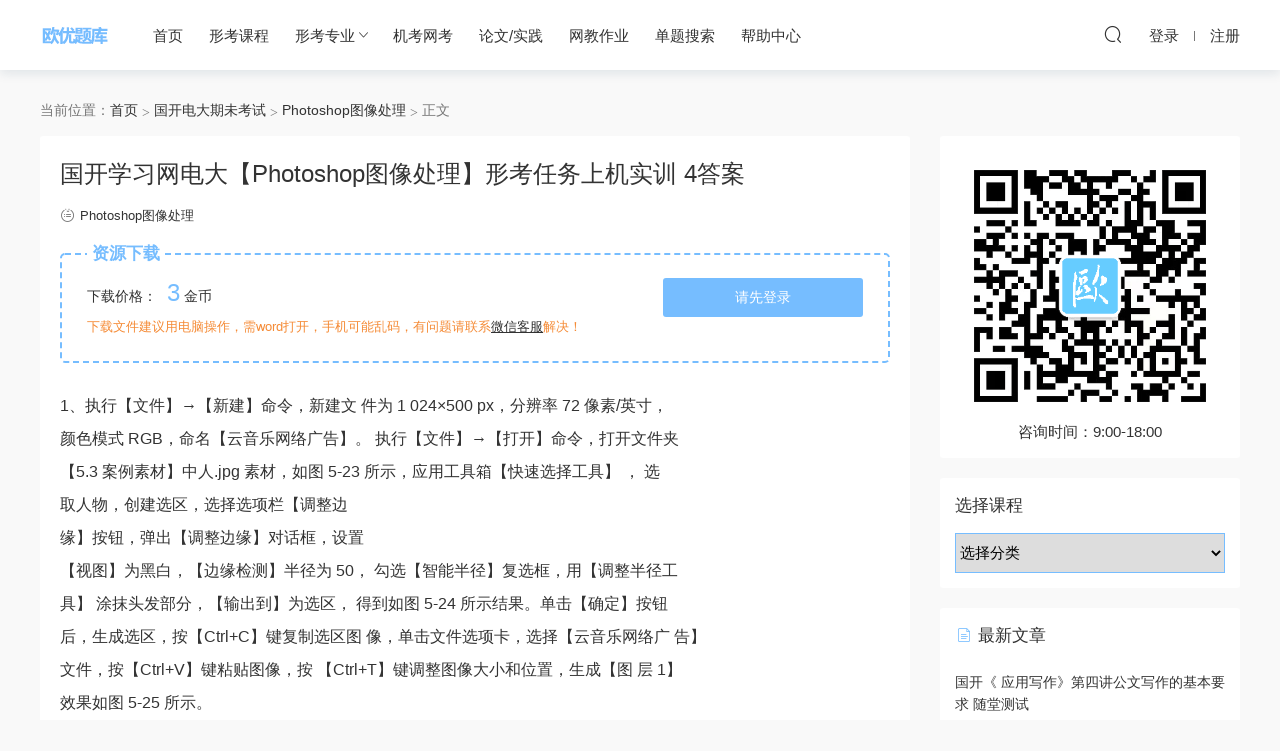

--- FILE ---
content_type: text/html; charset=UTF-8
request_url: https://dtiku.com/280
body_size: 20478
content:


    <!DOCTYPE HTML>
<html>
<head>
  <meta charset="UTF-8">
  <meta http-equiv="Content-Type" content="Type=text/html;charset=UTF-8">
    <meta http-equiv="Content-Language" content="zh-CN">
  <meta http-equiv="X-UA-Compatible" content="IE=edge,chrome=1">
  <meta name="viewport" content="width=device-width,minimum-scale=1.0,maximum-scale=1.0,user-scalable=no"/>
  <meta name="apple-mobile-web-app-title" content="欧优题库-学习资料分享">
  <meta http-equiv="Cache-Control" content="no-siteapp">
  <title>国开学习网电大【Photoshop图像处理】形考任务上机实训 4答案 - 欧优题库 国开在线作业答案-学习资料分享</title>
  <!-- Clarity tracking code for bing Microsoft Clarity/ --
  <script>    (function(c,l,a,r,i,t,y){        c[a]=c[a]||function(){(c[a].q=c[a].q||[]).push(arguments)};        t=l.createElement(r);t.async=1;t.src="https://www.clarity.ms/tag/"+i+"?ref=bwt";        y=l.getElementsByTagName(r)[0];y.parentNode.insertBefore(t,y);    })(window, document, "clarity", "script", "fntuj8drfe");</script>
   -->
  <meta name="keywords" content="Photoshop图像处理,国开电大期未考试">
  <link rel="shortcut icon" href="https://cdn.dtiku.com/images/dtiku_favicon.png">
  <meta name='robots' content='index, follow, max-image-preview:large, max-snippet:-1, max-video-preview:-1' />

	<!-- This site is optimized with the Yoast SEO plugin v19.7.2 - https://yoast.com/wordpress/plugins/seo/ -->
	<meta name="description" content="国开学习网电大【Photoshop图像处理】形考任务上机实训 4答案 - 欧优题库-学习资料分享" />
	<link rel="canonical" href="https://dtiku.com/280" />
	<meta name="twitter:label1" content="作者" />
	<meta name="twitter:data1" content="Otiku" />
	<script type="application/ld+json" class="yoast-schema-graph">{"@context":"https://schema.org","@graph":[{"@type":"WebPage","@id":"https://dtiku.com/280","url":"https://dtiku.com/280","name":"国开学习网电大【Photoshop图像处理】形考任务上机实训 4答案 - 欧优题库 国开在线作业答案","isPartOf":{"@id":"https://dtiku.com/#website"},"primaryImageOfPage":{"@id":"https://dtiku.com/280#primaryimage"},"image":{"@id":"https://dtiku.com/280#primaryimage"},"thumbnailUrl":"","datePublished":"2021-07-22T07:00:46+00:00","dateModified":"2021-07-22T07:06:45+00:00","author":{"@id":"https://dtiku.com/#/schema/person/e8bdec9a0ebd784fd54423f013f3e397"},"description":"国开学习网电大【Photoshop图像处理】形考任务上机实训 4答案 - 欧优题库-学习资料分享","breadcrumb":{"@id":"https://dtiku.com/280#breadcrumb"},"inLanguage":"zh-CN","potentialAction":[{"@type":"ReadAction","target":["https://dtiku.com/280"]}]},{"@type":"ImageObject","inLanguage":"zh-CN","@id":"https://dtiku.com/280#primaryimage","url":"","contentUrl":"","width":509,"height":324},{"@type":"BreadcrumbList","@id":"https://dtiku.com/280#breadcrumb","itemListElement":[{"@type":"ListItem","position":1,"name":"首页","item":"https://dtiku.com/"},{"@type":"ListItem","position":2,"name":"国开电大期未考试","item":"https://dtiku.com/ouchn"},{"@type":"ListItem","position":3,"name":"Photoshop图像处理","item":"https://dtiku.com/ouchn/_photoshoptxcl"},{"@type":"ListItem","position":4,"name":"国开学习网电大【Photoshop图像处理】形考任务上机实训 4答案"}]},{"@type":"WebSite","@id":"https://dtiku.com/#website","url":"https://dtiku.com/","name":"欧优题库-学习资料分享","description":"开放大学(国开)形考作业答案-在线作业答案-大作业答案！-学习资料分享","potentialAction":[{"@type":"SearchAction","target":{"@type":"EntryPoint","urlTemplate":"https://dtiku.com/?s={search_term_string}"},"query-input":"required name=search_term_string"}],"inLanguage":"zh-CN"},{"@type":"Person","@id":"https://dtiku.com/#/schema/person/e8bdec9a0ebd784fd54423f013f3e397","name":"Otiku","image":{"@type":"ImageObject","inLanguage":"zh-CN","@id":"https://dtiku.com/#/schema/person/image/","url":"https://secure.gravatar.com/avatar/e3d13b72513c1c5e296268f24e090498?s=96&d=mm&r=g","contentUrl":"https://secure.gravatar.com/avatar/e3d13b72513c1c5e296268f24e090498?s=96&d=mm&r=g","caption":"Otiku"},"sameAs":["http://otiku.net"],"url":"https://dtiku.com/author/admin"}]}</script>
	<!-- / Yoast SEO plugin. -->


<link rel='stylesheet' id='classic-theme-styles-css' href='https://cdn.dtiku.com/wp-includes/css/classic-themes.min.css?ver=1' type='text/css' media='all' />
<link rel='stylesheet' id='mobantu-libs-css' href='https://cdn.dtiku.com/wp-content/themes/modown/static/css/libs.css?ver=7.1' type='text/css' media='screen' />
<link rel='stylesheet' id='mobantu-base-css' href='https://cdn.dtiku.com/wp-content/themes/modown/static/css/base.css?ver=7.1' type='text/css' media='screen' />
<link rel='stylesheet' id='modown-style-css' href='https://dtiku.com/wp-content/themes/modown/style.css?ver=7.1' type='text/css' media='screen' />
<script type='text/javascript' src='https://cdn.dtiku.com/wp-includes/js/jquery/jquery.min.js?ver=3.6.1' id='jquery-core-js'></script>
<script type='text/javascript' src='https://cdn.dtiku.com/wp-includes/js/jquery/jquery-migrate.min.js?ver=3.3.2' id='jquery-migrate-js'></script>
<link rel='shortlink' href='https://dtiku.com/?p=280' />
<style id="erphpdown-custom"></style>
  <script>window._MBT = {uri: 'https://dtiku.com/wp-content/themes/modown', urc: 'https://dtiku.com/wp-content/themes/modown', url:'https://dtiku.com',usr: 'https://dtiku.com/user', roll: [], admin_ajax: 'https://dtiku.com/wp-admin/admin-ajax.php', erphpdown: 'https://dtiku.com/wp-content/plugins/erphpdown/', image: '0.6316', hanimated: '0', fancybox: '0'}</script>
  <style>
  .btn, .cat-nav li.current-menu-item a:after, .pagination ul > .active > a,.pagination ul > .active > span, .pagination-trigger a, .erphpdown-box .down, .widget-erphpdown .down, .comt-submit, .btn-primary, .mocat .more a, .mocat h2:after, .filter a.active, .mocat h2 i,.mocat h2:after,.pagemenu li.current_page_item a, .comt-submit, .banner-archive, .banner-page,.home-blogs h2 span:after,.home-authors h2 span:after,.vip-content h2 span:after,.vip-why h2 span:after,.pagination ul > .active > a,.pagination ul > .active > span,.charge .charge-header h1 span,.widget-erphpdown .price i, .erphpdown .erphpdown-buy, .erphpdown .erphpdown-down, .erphpdown .erphp-login-must, .erphpdown-box .erphpdown-down,.erphpdown-box .erphpdown-buy, .article-content .erphpdown-content-vip .erphpdown-buy, .article-content .erphpdown-content-vip .erphpdown-see-btn, .article-content .erphpdown-content-vip .erphp-login-must, .home-blogs .more a, .more-all a, .tagslist li .name:hover, .tagslist li:hover .name, .vip-why .items .item span,.widget_search input[type='submit'], .tougao-item .tougao-btn,.layui-layer-btn .layui-layer-btn0, .widget-bottom-search button, .mocats .moli ul li:first-child > i,.mocats .moli ul li:nth-child(2) > i,.mocats .moli ul li:nth-child(3) > i, .mocat .cfilter li a.active:after, .mocat .child li a.active:after, .mocats .moli .moli-header, .woocommerce #respond input#submit.alt, .woocommerce a.button.alt, .woocommerce button.button.alt, .woocommerce input.button.alt, .erphpdown-tuan-process .line span, .nav-main> li.current-menu-item > a:after, .nav-main> li.current-menu-parent > a:after, .nav-main> li.current_page_item > a:after, .nav-main> li.current-post-ancestor > a:after, .nav-main> li.current-menu-ancestor > a:after, .nav-main> li.current-category-ancestor > a:after, .grids .audio .down, .article-paging .post-page-numbers.current{background-color:#76BDFF !important;}
   a:hover, body.home .header:not(.scrolled) .nav-main > li > a:hover, body.home .header:not(.scrolled) .nav-right > li > a:hover, .nav-main > li > a:hover, .nav-right a:hover, .nav-main .sub-menu a:hover, .nav-right .sub-menu a:hover, .banner a:hover, .cat-nav li.current-menu-item a, .grids .grid h3 a:hover, .widget-tags .items a:hover, .sign-trans a, .form-policy a, .widget-erphpdown .custom-metas .meta a, .charge .charge-header h1, .charge .charge-header .item .color,.widget-erphpdown .price span, .erphpdown-box .price span, .erphpdown .erphpdown-price, .article-content .erphpdown-content-vip .erphpdown-price, .comments-title small,.archives h3,.readers a:hover,.usermenu li.active i, .rollbar a.fullscreen.active, .mocat .cfilter li a.active, .mocat .child li a.active, .article-content .gallery-login a, .erphpdown .erphpdown-title, .sidebar .widget h3 .icon, .single-related .related-title .icon, .comments-title .icon, .article-content .erphpdown-content-vip > legend, .erphpdown > legend, .erphpdown-box > legend, .article-content .erphpdown-content-vip2, .nav-right .nav-cart span, .tougao-title .icon{color:#76BDFF;}
   .article-act .article-zan.active, .article-act .article-shang, .filter-item-order .filter a.active, .filter-item.filter-item-order .filter a:hover{color:#76BDFF !important;}
   .erphpdown-box, .erphpdown, .article-content .erphpdown-content-vip, .comt-submit, .btn-primary,.grids .grid .cat:after,.lists .list .cat:after,.mocat .lists .grid .cat:after,.layui-layer-btn .layui-layer-btn0, .article-content h3{border-color:#76BDFF !important;}    .banner{height: 260px;}
      body.archive .banner-archive{display: none;}
      .banner-page{display: none;}
      .grids .grid h3 a, .lists .list h3 a, .lists .grid h3 a, .home-blogs ul li h3 a{font-weight:600;}
      .vip-tag, .free-tag{display:none !important;}
  .logo{width:70px;}@media (max-width: 1024px){.logo, .logo a {width: 60px;height: 60px;}}.footer-widget{width:calc(50% - 20px);}@media (max-width: 768px){.footer-widget{width:calc(50% - 20px);}}@media (max-width: 480px){.footer-widget{width:calc(100% - 20px);}}</style></head>
<body class="post-template-default single single-post postid-280 single-format-standard">
<header class="header">
  <div class="container clearfix">
    <div class="logo"><a style="background-image:url(https://cdn.dtiku.com/images/dtiku_logo.png)" href="https://dtiku.com/" title="欧优题库-学习资料分享">欧优题库-学习资料分享</a></div>
    <ul class="nav-main">
      <li id="menu-item-32" class="menu-item menu-item-type-custom menu-item-object-custom menu-item-32"><a href="/">首页</a></li>
<li id="menu-item-43" class="menu-item menu-item-type-custom menu-item-object-custom menu-item-43"><a href="/cate">形考课程</a></li>
<li id="menu-item-21819" class="menu-item menu-item-type-custom menu-item-object-custom menu-item-has-children menu-item-21819"><a href="/">形考专业</a>
<ul class="sub-menu">
	<li id="menu-item-21820" class="menu-item menu-item-type-custom menu-item-object-custom menu-item-21820"><a href="/21696">专科专业</a></li>
	<li id="menu-item-21821" class="menu-item menu-item-type-custom menu-item-object-custom menu-item-21821"><a href="/18086">本科专业</a></li>
</ul>
</li>
<li id="menu-item-139683" class="menu-item menu-item-type-custom menu-item-object-custom menu-item-139683"><a href="/courses/jikao">机考网考</a></li>
<li id="menu-item-138948" class="menu-item menu-item-type-custom menu-item-object-custom menu-item-138948"><a href="/thesis-category">论文/实践</a></li>
<li id="menu-item-33" class="menu-item menu-item-type-taxonomy menu-item-object-category menu-item-33"><a href="https://dtiku.com/open">网教作业</a></li>
<li id="menu-item-7543" class="menu-item menu-item-type-custom menu-item-object-custom menu-item-7543"><a href="/?s=搜索&#038;cat=1770&#038;post_type=subjects">单题搜索</a></li>
<li id="menu-item-3138" class="menu-item menu-item-type-custom menu-item-object-custom menu-item-3138"><a href="/kf">帮助中心</a></li>
    </ul>
        <ul class="nav-right">
                        <li class="nav-search">
        <a href="javascript:;" class="search-loader" title="搜索"><i class="icon icon-search"></i></a>
      </li>
            <li class="nav-login no"><a href="https://dtiku.com/login" class="signin-loader"><i class="icon icon-user"></i><span>登录</span></a><b class="nav-line"></b><a href="https://dtiku.com/login?action=register" class="signup-loader"><span>注册</span></a></li>
            <li class="nav-button"><a href="javascript:;" class="nav-loader"><i class="icon icon-menu"></i></a></li>
    </ul>
  </div>
</header>
<div class="search-wrap">
  <div class="container">
    <form action="https://dtiku.com/" class="search-form" method="get">
      <input autocomplete="off" class="search-input" name="s" placeholder="输入课程名称或关键字回车" type="text" maxlength="12">
        <button type="submit"  class="icon icon-search" style="border: 0;background: transparent;line-height:1.5;right:40px;"></button>
        <i class="icon icon-close"></i>
      <!--cxl  只搜索1，2-->
      <input type="hidden" name="cat" value="1,266" />
      <!--<i class="icon icon-close" style="right: 28px;"></i>-->
    </form>
  </div>
</div>    <div class="main">
    	    	<div class="container clearfix">
    		    		<div class="breadcrumbs">当前位置：<span><a href="https://dtiku.com/" itemprop="url"><span itemprop="title">首页</span></a></span> <span class="sep"><i class="dripicons dripicons-chevron-right"></i></span> <span><a href="https://dtiku.com/ouchn" itemprop="url"><span itemprop="title">国开电大期未考试</span></a></span> <span class="sep"><i class="dripicons dripicons-chevron-right"></i></span> <span><a href="https://dtiku.com/ouchn/_photoshoptxcl" itemprop="url"><span itemprop="title">Photoshop图像处理</span></a></span> <span class="sep"><i class="dripicons dripicons-chevron-right"></i></span> <span class="current">正文</span></div>    		    		    		<div class="content-wrap">
    	    	<div class="content">
    	    		    	    		    	    		    	    		    	    		<article class="single-content">
    		    		<div class="article-header">	<h1 class="article-title">国开学习网电大【Photoshop图像处理】形考任务上机实训 4答案</h1>
	<div class="article-meta">
						<span class="item item-cats"><i class="icon icon-cat"></i> <a href="https://dtiku.com/ouchn/_photoshoptxcl">Photoshop图像处理</a></span>
									</div>
</div>    		    		<div class="article-content">
    		    			    		    			<style>.erphpdown-box{display:block;}</style><fieldset class="erphpdown-box"><legend>资源下载</legend><div class="item price"><t>下载价格：</t><span>3</span> 金币</div><a href="javascript:;" class="down signin-loader">请先登录</a><div class="tips2">下载文件建议用电脑操作，需word打开，手机可能乱码，有问题请联系<a href="/kf">微信客服</a>解决！</div></fieldset>    		    			    		    			<p>1、执行【文件】→【新建】命令，新建文 件为 1 024×500 px，分辨率 72 像素/英寸，</p>
<p>颜色模式 RGB，命名【云音乐网络广告】。 执行【文件】→【打开】命令，打开文件夹</p>
<p>【5.3 案例素材】中人.jpg 素材，如图 5-23 所示，应用工具箱【快速选择工具】 ， 选</p>
<p>取人物，创建选区，选择选项栏【调整边</p>
<p>缘】按钮，弹出【调整边缘】对话框，设置</p>
<p>【视图】为黑白，【边缘检测】半径为 50， 勾选【智能半径】复选框，用【调整半径工</p>
<p>具】 涂抹头发部分，【输出到】为选区， 得到如图 5-24 所示结果。单击【确定】按钮</p>
<p>后，生成选区，按【Ctrl+C】键复制选区图 像，单击文件选项卡，选择【云音乐网络广 告】</p>
<p>文件，按【Ctrl+V】键粘贴图像，按 【Ctrl+T】键调整图像大小和位置，生成【图 层 1】</p>
<p>效果如图 5-25 所示。</p>
<p>2、按【图层】面板【新建图层】图标 【图层 2】，将其置于【图层 1】下面，用工 具箱</p>
<p>【渐变工具】</p>
<p>填充【图层</p>
<p>2】，点选</p>
<p>项栏【编辑渐变】按钮</p>
<p>，设</p>
<p>置颜色为</p>
<p>#000000~#01053c，不透明度都为 100%。由下至上拖动鼠标，效果如图 5-26 所示。图 5-26 背景效果</p>
<p>3、执行【文件】→【置入】命令，置入文 件夹【5.3 案例素材】中的光.jpg 素材，生成</p>
<p>图层【光】，按【图层】面板【添加适量蒙版】</p>
<p>按钮，为【光】图层添加蒙版，将其置</p>
<p>于【图层 1】下面，用工具箱【画笔工具】 ， 用黑色和白色，不同的画笔透明度，涂抹</p>
<p>【光】 图层的蒙版部分，同时应用工具箱【涂抹工 具】 和【模糊工具】 ，调整显示效</p>
<p>果，效果如图 5-27 所示。</p>
<p><img decoding="async" class="alignnone size-medium wp-image-284" src="http://otiku.net/wp-content/uploads/2021/07/上机实训-4-300x191.png" alt="" width="300" height="191" /></p>
<fieldset class="erphpdown erphpdown-default" id="erphpdown"><legend>资源下载</legend>此资源下载价格为<span class="erphpdown-price">3</span>金币，请先<a href="https://dtiku.com/wp-login.php" class="erphp-login-must">登录</a><div class="erphpdown-tips">下载文件建议用电脑操作，需word打开，手机可能乱码，有问题请联系<a href="/kf">微信客服</a>解决！</div></fieldset>    		    			    		    			    		    			    		            </div>
    		    		    		                					    	            </article>
    	                	                	            <nav class="article-nav">
    	                <span class="article-nav-prev">上一篇<br><a href="https://dtiku.com/277" rel="prev">国开学习网电大【Photoshop图像处理】形考任务上机实训 3答案</a></span>
    	                <span class="article-nav-next">下一篇<br><a href="https://dtiku.com/282" rel="next">国开学习网电大【Photoshop图像处理】形考任务上机实训 6答案</a></span>
    	            </nav>
    	                	                	            <div class="single-related"><h3 class="related-title"><i class="icon icon-related"></i> 相关内容</h3><div class="lists cols-two relateds clearfix"><div class="post grid"  data-id="18186">
  <div class="img"><a href="https://dtiku.com/18186" title="国开《管理概论》形考任务一（占形考总分20%）!" target="" rel="bookmark">
    <img src="https://cdn.dtiku.com/wp-content/themes/modown/static/img/thumbnail.png" data-src="https://cdn.dtiku.com/wp-content/themes/modown/static/img/thumbnail.png" class="thumb" alt="国开《管理概论》形考任务一（占形考总分20%）!">
      </a></div>
  <div class="cat"><a href="https://dtiku.com/ouchn">国开电大期未考试</a></div>  <h3 itemprop="name headline"><a itemprop="url" rel="bookmark" href="https://dtiku.com/18186" title="国开《管理概论》形考任务一（占形考总分20%）!" target="">国开《管理概论》形考任务一（占形考总分20%）!</a></h3>
      </div><div class="post grid"  data-id="7119">
  <div class="img"><a href="https://dtiku.com/7119" title="国开《市场营销原理与实务》形考任务4|答案" target="" rel="bookmark">
    <img src="https://cdn.dtiku.com/wp-content/themes/modown/static/img/thumbnail.png" data-src="https://cdn.dtiku.com/wp-content/themes/modown/static/img/thumbnail.png" class="thumb" alt="国开《市场营销原理与实务》形考任务4|答案">
      </a></div>
  <div class="cat"><a href="https://dtiku.com/courses">国开电大期未形考任务作业-2025年秋学期</a></div>  <h3 itemprop="name headline"><a itemprop="url" rel="bookmark" href="https://dtiku.com/7119" title="国开《市场营销原理与实务》形考任务4|答案" target="">国开《市场营销原理与实务》形考任务4|答案</a></h3>
      </div><div class="post grid"  data-id="7117">
  <div class="img"><a href="https://dtiku.com/7117" title="国开《市场营销原理与实务》形考任务3|答案" target="" rel="bookmark">
    <img src="https://cdn.dtiku.com/wp-content/themes/modown/static/img/thumbnail.png" data-src="https://cdn.dtiku.com/wp-content/themes/modown/static/img/thumbnail.png" class="thumb" alt="国开《市场营销原理与实务》形考任务3|答案">
      </a></div>
  <div class="cat"><a href="https://dtiku.com/courses">国开电大期未形考任务作业-2025年秋学期</a></div>  <h3 itemprop="name headline"><a itemprop="url" rel="bookmark" href="https://dtiku.com/7117" title="国开《市场营销原理与实务》形考任务3|答案" target="">国开《市场营销原理与实务》形考任务3|答案</a></h3>
      </div><div class="post grid"  data-id="7115">
  <div class="img"><a href="https://dtiku.com/7115" title="国开《市场营销原理与实务》形考任务2|答案" target="" rel="bookmark">
    <img src="https://cdn.dtiku.com/wp-content/themes/modown/static/img/thumbnail.png" data-src="https://cdn.dtiku.com/wp-content/themes/modown/static/img/thumbnail.png" class="thumb" alt="国开《市场营销原理与实务》形考任务2|答案">
      </a></div>
  <div class="cat"><a href="https://dtiku.com/courses">国开电大期未形考任务作业-2025年秋学期</a></div>  <h3 itemprop="name headline"><a itemprop="url" rel="bookmark" href="https://dtiku.com/7115" title="国开《市场营销原理与实务》形考任务2|答案" target="">国开《市场营销原理与实务》形考任务2|答案</a></h3>
      </div><div class="post grid"  data-id="7113">
  <div class="img"><a href="https://dtiku.com/7113" title="国开《市场营销原理与实务》形考任务1|答案" target="" rel="bookmark">
    <img src="https://cdn.dtiku.com/wp-content/themes/modown/static/img/thumbnail.png" data-src="https://cdn.dtiku.com/wp-content/themes/modown/static/img/thumbnail.png" class="thumb" alt="国开《市场营销原理与实务》形考任务1|答案">
      </a></div>
  <div class="cat"><a href="https://dtiku.com/courses">国开电大期未形考任务作业-2025年秋学期</a></div>  <h3 itemprop="name headline"><a itemprop="url" rel="bookmark" href="https://dtiku.com/7113" title="国开《市场营销原理与实务》形考任务1|答案" target="">国开《市场营销原理与实务》形考任务1|答案</a></h3>
      </div><div class="post grid"  data-id="7107">
  <div class="img"><a href="https://dtiku.com/7107" title="国开《计算机文化基础》形考作业6操作题|答案" target="" rel="bookmark">
    <img src="https://cdn.dtiku.com/wp-content/themes/modown/static/img/thumbnail.png" data-src="https://cdn.dtiku.com/wp-content/themes/modown/static/img/thumbnail.png" class="thumb" alt="国开《计算机文化基础》形考作业6操作题|答案">
      </a></div>
  <div class="cat"><a href="https://dtiku.com/ouchn">国开电大期未考试</a></div>  <h3 itemprop="name headline"><a itemprop="url" rel="bookmark" href="https://dtiku.com/7107" title="国开《计算机文化基础》形考作业6操作题|答案" target="">国开《计算机文化基础》形考作业6操作题|答案</a></h3>
      </div><div class="post grid"  data-id="7105">
  <div class="img"><a href="https://dtiku.com/7105" title="国开《计算机文化基础》形考作业6客观题|答案" target="" rel="bookmark">
    <img src="https://cdn.dtiku.com/wp-content/themes/modown/static/img/thumbnail.png" data-src="https://cdn.dtiku.com/wp-content/themes/modown/static/img/thumbnail.png" class="thumb" alt="国开《计算机文化基础》形考作业6客观题|答案">
      </a></div>
  <div class="cat"><a href="https://dtiku.com/ouchn">国开电大期未考试</a></div>  <h3 itemprop="name headline"><a itemprop="url" rel="bookmark" href="https://dtiku.com/7105" title="国开《计算机文化基础》形考作业6客观题|答案" target="">国开《计算机文化基础》形考作业6客观题|答案</a></h3>
      </div><div class="post grid"  data-id="7103">
  <div class="img"><a href="https://dtiku.com/7103" title="国开《计算机文化基础》形考作业5实操题|答案" target="" rel="bookmark">
    <img src="https://cdn.dtiku.com/wp-content/themes/modown/static/img/thumbnail.png" data-src="https://cdn.dtiku.com/wp-content/themes/modown/static/img/thumbnail.png" class="thumb" alt="国开《计算机文化基础》形考作业5实操题|答案">
      </a></div>
  <div class="cat"><a href="https://dtiku.com/ouchn">国开电大期未考试</a></div>  <h3 itemprop="name headline"><a itemprop="url" rel="bookmark" href="https://dtiku.com/7103" title="国开《计算机文化基础》形考作业5实操题|答案" target="">国开《计算机文化基础》形考作业5实操题|答案</a></h3>
      </div></div></div>    	                	                	    	</div>
    	    </div>
    		<aside class="sidebar">
	<div class="theiaStickySidebar">
	<div class="widget widget-text"><img src="https://cdn.dtiku.com/images/kf.gif" 
 alt="联系题库客服">
<p style="text-align:center">咨询时间：9:00-18:00</p>
</div>
	<div class="widget widget_categories"><h3>选择课程</h3><form action="https://dtiku.com" method="get"><label class="screen-reader-text" for="cat">选择课程</label><select  name='cat' id='cat' class='postform'>
	<option value='-1'>选择分类</option>
	<option class="level-0" value="1066">  经济学基础&nbsp;&nbsp;(5)</option>
	<option class="level-0" value="887"> C++语言程序设计&nbsp;&nbsp;(3)</option>
	<option class="level-0" value="1003"> Java语言程序设计&nbsp;&nbsp;(4)</option>
	<option class="level-0" value="945"> UI设计&nbsp;&nbsp;(2)</option>
	<option class="level-0" value="870"> Windows网络操作系统管理&nbsp;&nbsp;(4)</option>
	<option class="level-0" value="1013"> 人力资源管理#&nbsp;&nbsp;(4)</option>
	<option class="level-0" value="1025"> 会计信息系统&nbsp;&nbsp;(1)</option>
	<option class="level-0" value="2214"> 农村社会学 &nbsp;&nbsp;(4)</option>
	<option class="level-0" value="1869"> 宪法学&nbsp;&nbsp;(4)</option>
	<option class="level-0" value="1742"> 工程造价控制&nbsp;&nbsp;(4)</option>
	<option class="level-0" value="1383"> 工程项目管理&nbsp;&nbsp;(4)</option>
	<option class="level-0" value="1315"> 心理健康教育&nbsp;&nbsp;(7)</option>
	<option class="level-0" value="999"> 思想道德修养与法律基础&nbsp;&nbsp;(5)</option>
	<option class="level-0" value="869"> 机电一体化系统&nbsp;&nbsp;(5)</option>
	<option class="level-0" value="1030"> 毛泽东思想和中国特色社会主义理论体系概论&nbsp;&nbsp;(19)</option>
	<option class="level-0" value="1570"> 程序设计基础&nbsp;&nbsp;(5)</option>
	<option class="level-0" value="1439"> 管理信息系统&nbsp;&nbsp;(5)</option>
	<option class="level-0" value="1012"> 管理心理学&nbsp;&nbsp;(4)</option>
	<option class="level-0" value="1681"> 统计学&nbsp;&nbsp;(4)</option>
	<option class="level-0" value="1373"> 网络市场调查&nbsp;&nbsp;(15)</option>
	<option class="level-0" value="1736"> 软件数学基础&nbsp;&nbsp;(5)</option>
	<option class="level-0" value="1818">@证书课程：初级老年社会工作实务（上）&nbsp;&nbsp;(4)</option>
	<option class="level-0" value="794">★材料与施工技术&nbsp;&nbsp;(21)</option>
	<option class="level-0" value="1451">★煤矿开采学（本）&nbsp;&nbsp;(4)</option>
	<option class="level-0" value="788">★网络营销与策划&nbsp;&nbsp;(4)</option>
	<option class="level-0" value="790">☆Dreamweaver网页设计&nbsp;&nbsp;(10)</option>
	<option class="level-0" value="783">0-3岁婴幼儿的保育与教育&nbsp;&nbsp;(5)</option>
	<option class="level-0" value="177">0~3婴幼儿的保育与教育&nbsp;&nbsp;(5)</option>
	<option class="level-0" value="861">Android智能手机编程&nbsp;&nbsp;(12)</option>
	<option class="level-0" value="1006">Android智能手机编程&nbsp;&nbsp;(8)</option>
	<option class="level-0" value="1008">C语言程序设计&nbsp;&nbsp;(6)</option>
	<option class="level-0" value="84">C语言程序设计&nbsp;&nbsp;(4)</option>
	<option class="level-0" value="1505">C语言程序设计#&nbsp;&nbsp;(4)</option>
	<option class="level-0" value="55">Dreamweaver网页设计&nbsp;&nbsp;(10)</option>
	<option class="level-0" value="1005">Dreamweaver网页设计&nbsp;&nbsp;(6)</option>
	<option class="level-0" value="1619">Flash动画制作&nbsp;&nbsp;(5)</option>
	<option class="level-0" value="40">Flash动画制作&nbsp;&nbsp;(5)</option>
	<option class="level-0" value="49">JavaScript程序设计&nbsp;&nbsp;(5)</option>
	<option class="level-0" value="863">JavaScript程序设计&nbsp;&nbsp;(5)</option>
	<option class="level-0" value="1088">JavaScript程序设计#&nbsp;&nbsp;(5)</option>
	<option class="level-0" value="270">JAVA语言程序设计&nbsp;&nbsp;(4)</option>
	<option class="level-0" value="1693">linux网络操作系统&nbsp;&nbsp;(5)</option>
	<option class="level-0" value="885">Matlab语言及其应用&nbsp;&nbsp;(6)</option>
	<option class="level-0" value="12">MySQL数据库应用&nbsp;&nbsp;(4)</option>
	<option class="level-0" value="894">MySQL数据库应用&nbsp;&nbsp;(4)</option>
	<option class="level-0" value="130">ORACLE数据库&nbsp;&nbsp;(1)</option>
	<option class="level-0" value="272">Photoshop图像处理&nbsp;&nbsp;(7)</option>
	<option class="level-0" value="13">Photoshop图像处理&nbsp;&nbsp;(5)</option>
	<option class="level-0" value="1033">Python程序设计&nbsp;&nbsp;(6)</option>
	<option class="level-0" value="41">VisualBasic程序设计&nbsp;&nbsp;(6)</option>
	<option class="level-0" value="1371">VisualBasic程序设计&nbsp;&nbsp;(5)</option>
	<option class="level-0" value="1007">Web开发基础&nbsp;&nbsp;(5)</option>
	<option class="level-0" value="1494">WEB开发基础&nbsp;&nbsp;(5)</option>
	<option class="level-0" value="45">Web开发基础&nbsp;&nbsp;(5)</option>
	<option class="level-0" value="275">Windows网络操作系统管理&nbsp;&nbsp;(5)</option>
	<option class="level-0" value="1768">专科&nbsp;&nbsp;(64)</option>
	<option class="level-0" value="1580">丝路文化概要&nbsp;&nbsp;(1)</option>
	<option class="level-0" value="349">个人与团队管理&nbsp;&nbsp;(10)</option>
	<option class="level-0" value="108">个人与团队管理&nbsp;&nbsp;(10)</option>
	<option class="level-0" value="1589">个人理财&nbsp;&nbsp;(3)</option>
	<option class="level-0" value="659">个人理财&nbsp;&nbsp;(6)</option>
	<option class="level-0" value="144">个人理财&nbsp;&nbsp;(4)</option>
	<option class="level-0" value="1532">中医养生基础&nbsp;&nbsp;(3)</option>
	<option class="level-0" value="763">中医药学概论&nbsp;&nbsp;(4)</option>
	<option class="level-0" value="1276">中华文化概说&nbsp;&nbsp;(4)</option>
	<option class="level-0" value="166">中国传统文化导论&nbsp;&nbsp;(3)</option>
	<option class="level-0" value="998">中国传统文化导论&nbsp;&nbsp;(5)</option>
	<option class="level-0" value="1566">中国古代教育哲学&nbsp;&nbsp;(3)</option>
	<option class="level-0" value="1922">中国古代文化要籍导读&nbsp;&nbsp;(5)</option>
	<option class="level-0" value="643">中国古代文学(B)(1)&nbsp;&nbsp;(4)</option>
	<option class="level-0" value="642">中国古代文学(B)(2)&nbsp;&nbsp;(3)</option>
	<option class="level-0" value="1587">中国古桥技术史&nbsp;&nbsp;(1)</option>
	<option class="level-0" value="158">中国当代文学&nbsp;&nbsp;(5)</option>
	<option class="level-0" value="644">中国当代文学&nbsp;&nbsp;(5)</option>
	<option class="level-0" value="759">中国当代文学专题&nbsp;&nbsp;(6)</option>
	<option class="level-0" value="1598">中国政治制度史&nbsp;&nbsp;(1)</option>
	<option class="level-0" value="849">中国教育简史&nbsp;&nbsp;(4)</option>
	<option class="level-0" value="752">中国文学基础#&nbsp;&nbsp;(7)</option>
	<option class="level-0" value="1735">中国水利史&nbsp;&nbsp;(5)</option>
	<option class="level-0" value="645">中国法制史&nbsp;&nbsp;(12)</option>
	<option class="level-0" value="641">中国现代文学&nbsp;&nbsp;(5)</option>
	<option class="level-0" value="741">中国现代文学专题&nbsp;&nbsp;(4)</option>
	<option class="level-0" value="178">中国现代文学专题&nbsp;&nbsp;(6)</option>
	<option class="level-0" value="1028">中国现当代文学&nbsp;&nbsp;(5)</option>
	<option class="level-0" value="1472">中国现当代文学名著导读（1）&nbsp;&nbsp;(4)</option>
	<option class="level-0" value="70">中国近现代史纲要&nbsp;&nbsp;(15)</option>
	<option class="level-0" value="1032">中国近现代史纲要&nbsp;&nbsp;(21)</option>
	<option class="level-0" value="1679">中国通史(1)&nbsp;&nbsp;(7)</option>
	<option class="level-0" value="640">中外广告史&nbsp;&nbsp;(4)</option>
	<option class="level-0" value="1585">中外教育简史&nbsp;&nbsp;(5)</option>
	<option class="level-0" value="1198">中外设计史&nbsp;&nbsp;(5)</option>
	<option class="level-0" value="637">中学数学教学研究&nbsp;&nbsp;(5)</option>
	<option class="level-0" value="179">中级财务会计（一）&nbsp;&nbsp;(9)</option>
	<option class="level-0" value="196">中级财务会计（二）&nbsp;&nbsp;(4)</option>
	<option class="level-0" value="687">中级财务会计（二）&nbsp;&nbsp;(4)</option>
	<option class="level-0" value="638">中级财务会计＃&nbsp;&nbsp;(6)</option>
	<option class="level-0" value="1536">中药商品学&nbsp;&nbsp;(4)</option>
	<option class="level-0" value="1535">中药知识产权保护&nbsp;&nbsp;(4)</option>
	<option class="level-0" value="1346">临床医学概论&nbsp;&nbsp;(7)</option>
	<option class="level-0" value="1610">临床医学概论&nbsp;&nbsp;(4)</option>
	<option class="level-0" value="2224">习近平强军思想&nbsp;&nbsp;(6)</option>
	<option class="level-0" value="1063">习近平总书记教育重要论述研究&nbsp;&nbsp;(5)</option>
	<option class="level-0" value="1000">习近平新时代中国特色社会主义思想&nbsp;&nbsp;(31)</option>
	<option class="level-0" value="30">习近平新时代中国特色社会主义思想&nbsp;&nbsp;(6)</option>
	<option class="level-0" value="2236">习近平新时代中国特色社会主义思想概论&nbsp;&nbsp;(22)</option>
	<option class="level-0" value="1597">书法书写基础知识&nbsp;&nbsp;(7)</option>
	<option class="level-0" value="1595">书法结构&nbsp;&nbsp;(15)</option>
	<option class="level-0" value="1253">书法鉴赏&nbsp;&nbsp;(5)</option>
	<option class="level-0" value="1022">云计算及应用&nbsp;&nbsp;(4)</option>
	<option class="level-0" value="1775">云计算及应用&nbsp;&nbsp;(4)</option>
	<option class="level-0" value="1596">云锦艺术&nbsp;&nbsp;(7)</option>
	<option class="level-0" value="1496">互换性与技术测量&nbsp;&nbsp;(1)</option>
	<option class="level-0" value="207">人体解剖学与组织胚胎学&nbsp;&nbsp;(4)</option>
	<option class="level-0" value="498">人体解剖生理学&nbsp;&nbsp;(4)</option>
	<option class="level-0" value="133">人体解剖生理学&nbsp;&nbsp;(4)</option>
	<option class="level-0" value="879">人体解剖生理学&nbsp;&nbsp;(4)</option>
	<option class="level-0" value="1053">人力资源与薪酬管理&nbsp;&nbsp;(2)</option>
	<option class="level-0" value="173">人力资源管理&nbsp;&nbsp;(4)</option>
	<option class="level-0" value="43">人力资源管理案例选读&nbsp;&nbsp;(5)</option>
	<option class="level-0" value="1306">人力资源管理案例选读&nbsp;&nbsp;(10)</option>
	<option class="level-0" value="803">人员招聘与培训实务&nbsp;&nbsp;(4)</option>
	<option class="level-0" value="92">人员招聘与培训实务&nbsp;&nbsp;(4)</option>
	<option class="level-0" value="1052">人工智能专题&nbsp;&nbsp;(4)</option>
	<option class="level-0" value="1676">人才市场与人事代理&nbsp;&nbsp;(5)</option>
	<option class="level-0" value="163">人文社会科学基础&nbsp;&nbsp;(2)</option>
	<option class="level-0" value="145">人文英语 1&nbsp;&nbsp;(8)</option>
	<option class="level-0" value="200">人文英语2&nbsp;&nbsp;(8)</option>
	<option class="level-0" value="180">人文英语4&nbsp;&nbsp;(8)</option>
	<option class="level-0" value="1631">人际关系学&nbsp;&nbsp;(4)</option>
	<option class="level-0" value="1470">人际沟通&nbsp;&nbsp;(4)</option>
	<option class="level-0" value="32">企业信息管理&nbsp;&nbsp;(7)</option>
	<option class="level-0" value="491">企业信息管理&nbsp;&nbsp;(7)</option>
	<option class="level-0" value="136">企业战略管理&nbsp;&nbsp;(4)</option>
	<option class="level-0" value="36">企业文化&nbsp;&nbsp;(8)</option>
	<option class="level-0" value="490">企业文化&nbsp;&nbsp;(10)</option>
	<option class="level-0" value="65">企业文化管理&nbsp;&nbsp;(5)</option>
	<option class="level-0" value="1011">企业文化管理&nbsp;&nbsp;(5)</option>
	<option class="level-0" value="1326">企业现场管理专项能力认证培训&nbsp;&nbsp;(4)</option>
	<option class="level-0" value="1327">企业现场管理基础&nbsp;&nbsp;(5)</option>
	<option class="level-0" value="1662">企业策划&nbsp;&nbsp;(5)</option>
	<option class="level-0" value="182">企业运营与发展&nbsp;&nbsp;(1)</option>
	<option class="level-0" value="662">企业运营与发展&nbsp;&nbsp;(1)</option>
	<option class="level-0" value="1634">会展场馆经营与管理#&nbsp;&nbsp;(3)</option>
	<option class="level-0" value="2208">会计&nbsp;&nbsp;(10)</option>
	<option class="level-0" value="394">会计制度设计&nbsp;&nbsp;(6)</option>
	<option class="level-0" value="1091">会计实务专题&nbsp;&nbsp;(5)</option>
	<option class="level-0" value="1209">会计政策判断与选择&nbsp;&nbsp;(19)</option>
	<option class="level-0" value="1635">会议策划与组织#&nbsp;&nbsp;(3)</option>
	<option class="level-0" value="279">保险学概论&nbsp;&nbsp;(4)</option>
	<option class="level-0" value="143">信息化管理与运作&nbsp;&nbsp;(7)</option>
	<option class="level-0" value="2023">信息安全通用保护技术&nbsp;&nbsp;(5)</option>
	<option class="level-0" value="592">信息技术与教育技术(1)&nbsp;&nbsp;(11)</option>
	<option class="level-0" value="1274">信息时代的生产技术&nbsp;&nbsp;(2)</option>
	<option class="level-0" value="1548">信托与租赁&nbsp;&nbsp;(3)</option>
	<option class="level-0" value="1464">修辞与言语艺术&nbsp;&nbsp;(4)</option>
	<option class="level-0" value="1303">健康心理学&nbsp;&nbsp;(1)</option>
	<option class="level-0" value="446">健康教育与健康促进&nbsp;&nbsp;(4)</option>
	<option class="level-0" value="1552">健康教育与健康促进&nbsp;&nbsp;(4)</option>
	<option class="level-0" value="2235">儿童发展与幼儿园教育&nbsp;&nbsp;(6)</option>
	<option class="level-0" value="777">儿童发展问题的咨询与辅导&nbsp;&nbsp;(36)</option>
	<option class="level-0" value="776">儿童家庭教育指导&nbsp;&nbsp;(3)</option>
	<option class="level-0" value="771">儿童心理学&nbsp;&nbsp;(5)</option>
	<option class="level-0" value="1503">全国会计证书课程（1）&nbsp;&nbsp;(5)</option>
	<option class="level-0" value="135">公共关系学&nbsp;&nbsp;(4)</option>
	<option class="level-0" value="357">公共关系学&nbsp;&nbsp;(4)</option>
	<option class="level-0" value="362">公共关系实务&nbsp;&nbsp;(9)</option>
	<option class="level-0" value="1302">公共危机管理（本）&nbsp;&nbsp;(5)</option>
	<option class="level-0" value="360">公共政策概论&nbsp;&nbsp;(4)</option>
	<option class="level-0" value="58">公共政策概论&nbsp;&nbsp;(4)</option>
	<option class="level-0" value="117">公共行政学&nbsp;&nbsp;(3)</option>
	<option class="level-0" value="361">公共行政学&nbsp;&nbsp;(4)</option>
	<option class="level-0" value="358">公共部门人力资源管理&nbsp;&nbsp;(4)</option>
	<option class="level-0" value="161">公共部门人力资源管理&nbsp;&nbsp;(4)</option>
	<option class="level-0" value="363">公关礼仪&nbsp;&nbsp;(4)</option>
	<option class="level-0" value="1235">公务员制度讲座&nbsp;&nbsp;(4)</option>
	<option class="level-0" value="137">公司概论&nbsp;&nbsp;(6)</option>
	<option class="level-0" value="367">公司概论&nbsp;&nbsp;(6)</option>
	<option class="level-0" value="369">公司财务&nbsp;&nbsp;(4)</option>
	<option class="level-0" value="1102">公司金融&nbsp;&nbsp;(5)</option>
	<option class="level-0" value="1479">公民权利与义务&nbsp;&nbsp;(4)</option>
	<option class="level-0" value="768">关系营销&nbsp;&nbsp;(2)</option>
	<option class="level-0" value="1275">养生与保健&nbsp;&nbsp;(5)</option>
	<option class="level-0" value="199">内科护理学(专)&nbsp;&nbsp;(4)</option>
	<option class="level-0" value="1606">农科基础化学&nbsp;&nbsp;(5)</option>
	<option class="level-0" value="412">几何基础&nbsp;&nbsp;(7)</option>
	<option class="level-0" value="921">分析化学（本）&nbsp;&nbsp;(3)</option>
	<option class="level-0" value="1029">创业基础&nbsp;&nbsp;(1)</option>
	<option class="level-0" value="1772">创业教育&nbsp;&nbsp;(1)</option>
	<option class="level-0" value="1222">创业设计&nbsp;&nbsp;(15)</option>
	<option class="level-0" value="2213">创新创业教育基础&nbsp;&nbsp;(4)</option>
	<option class="level-0" value="1660">创新教学&nbsp;&nbsp;(4)</option>
	<option class="level-0" value="116">办公室管理&nbsp;&nbsp;(5)</option>
	<option class="level-0" value="1288">动漫产业概论&nbsp;&nbsp;(5)</option>
	<option class="level-0" value="806">劳动人事政策与法规&nbsp;&nbsp;(7)</option>
	<option class="level-0" value="105">劳动关系与社会保障实务&nbsp;&nbsp;(4)</option>
	<option class="level-0" value="1795">劳动关系基础英语&nbsp;&nbsp;(5)</option>
	<option class="level-0" value="1285">劳动合同法&nbsp;&nbsp;(1)</option>
	<option class="level-0" value="1103">包装设计&nbsp;&nbsp;(1)</option>
	<option class="level-0" value="1333">北京历史文化&nbsp;&nbsp;(5)</option>
	<option class="level-0" value="1343">医学伦理学（本）&nbsp;&nbsp;(8)</option>
	<option class="level-0" value="170">医学免疫学与微生物学&nbsp;&nbsp;(4)</option>
	<option class="level-0" value="2209">医学心理学&nbsp;&nbsp;(2)</option>
	<option class="level-0" value="202">医学生物化学&nbsp;&nbsp;(5)</option>
	<option class="level-0" value="1239">医学生物化学（本）&nbsp;&nbsp;(4)</option>
	<option class="level-0" value="922">医学统计学&nbsp;&nbsp;(4)</option>
	<option class="level-0" value="206">医护心理学&nbsp;&nbsp;(3)</option>
	<option class="level-0" value="749">医药商品营销实务&nbsp;&nbsp;(9)</option>
	<option class="level-0" value="319">单位工程施工组织设计&nbsp;&nbsp;(1)</option>
	<option class="level-0" value="75">单位工程施工组织设计&nbsp;&nbsp;(1)</option>
	<option class="level-0" value="957">卫生信息与文献检索&nbsp;&nbsp;(4)</option>
	<option class="level-0" value="961">卫生法学&nbsp;&nbsp;(2)</option>
	<option class="level-0" value="960">卫生管理&nbsp;&nbsp;(3)</option>
	<option class="level-0" value="1318">参与式培训及活动组织&nbsp;&nbsp;(3)</option>
	<option class="level-0" value="2220">发展心理学&nbsp;&nbsp;(6)</option>
	<option class="level-0" value="194">古代小说戏曲专题&nbsp;&nbsp;(4)</option>
	<option class="level-0" value="744">古代小说戏曲专题&nbsp;&nbsp;(3)</option>
	<option class="level-0" value="761">古代诗歌散文专题&nbsp;&nbsp;(8)</option>
	<option class="level-0" value="1590">古典诗词鉴赏&nbsp;&nbsp;(4)</option>
	<option class="level-0" value="120">可编程控制器应用&nbsp;&nbsp;(5)</option>
	<option class="level-0" value="466">可编程控制器应用&nbsp;&nbsp;(5)</option>
	<option class="level-0" value="53">可编程控制器应用实训&nbsp;&nbsp;(4)</option>
	<option class="level-0" value="468">可编程控制器应用实训&nbsp;&nbsp;(7)</option>
	<option class="level-0" value="392">合同法&nbsp;&nbsp;(4)</option>
	<option class="level-0" value="1017">员工招聘与配置&nbsp;&nbsp;(5)</option>
	<option class="level-0" value="66">员工招聘与配置&nbsp;&nbsp;(5)</option>
	<option class="level-0" value="487">品牌竞争策略&nbsp;&nbsp;(4)</option>
	<option class="level-0" value="1564">哲学引论&nbsp;&nbsp;(3)</option>
	<option class="level-0" value="174">哲学引论&nbsp;&nbsp;(4)</option>
	<option class="level-0" value="972">商业银行经营管理#&nbsp;&nbsp;(4)</option>
	<option class="level-0" value="1613">商务礼仪&nbsp;&nbsp;(5)</option>
	<option class="level-0" value="195">商务礼仪概论(山东)&nbsp;&nbsp;(4)</option>
	<option class="level-0" value="9">商务英语1&nbsp;&nbsp;(8)</option>
	<option class="level-0" value="106">商务英语2&nbsp;&nbsp;(8)</option>
	<option class="level-0" value="79">商务英语3&nbsp;&nbsp;(8)</option>
	<option class="level-0" value="181">商务英语4&nbsp;&nbsp;(8)</option>
	<option class="level-0" value="165">商法&nbsp;&nbsp;(4)</option>
	<option class="level-0" value="2217">四史通讲&nbsp;&nbsp;(9)</option>
	<option class="level-0" value="1268">国学经典选读&nbsp;&nbsp;(3)</option>
	<option class="level-0" value="74">国家开放大学学习指南&nbsp;&nbsp;(1)</option>
	<option class="level-0" value="828">国家开放大学学习指南&nbsp;&nbsp;(5)</option>
	<option class="level-0" value="266">国开电大期未形考任务作业-2025年秋学期&nbsp;&nbsp;(275)</option>
	<option class="level-0" value="2">国开电大期未考试&nbsp;&nbsp;(1,179)</option>
	<option class="level-0" value="690">国民经济核算&nbsp;&nbsp;(2)</option>
	<option class="level-0" value="382">国际公法&nbsp;&nbsp;(4)</option>
	<option class="level-0" value="385">国际法&nbsp;&nbsp;(5)</option>
	<option class="level-0" value="1127">国际物流管理&nbsp;&nbsp;(5)</option>
	<option class="level-0" value="388">国际私法&nbsp;&nbsp;(4)</option>
	<option class="level-0" value="31">国际经济合作&nbsp;&nbsp;(4)</option>
	<option class="level-0" value="387">国际经济法&nbsp;&nbsp;(4)</option>
	<option class="level-0" value="813">国际贸易实务（本）&nbsp;&nbsp;(2)</option>
	<option class="level-0" value="825">土地利用规划&nbsp;&nbsp;(4)</option>
	<option class="level-0" value="2203">土木工程&nbsp;&nbsp;(10)</option>
	<option class="level-0" value="101">土木工程CAD&nbsp;&nbsp;(5)</option>
	<option class="level-0" value="547">土木工程CAD&nbsp;&nbsp;(5)</option>
	<option class="level-0" value="10">土木工程力学（本）&nbsp;&nbsp;(5)</option>
	<option class="level-0" value="545">土木工程力学（本）&nbsp;&nbsp;(5)</option>
	<option class="level-0" value="1483">土质学与土力学&nbsp;&nbsp;(8)</option>
	<option class="level-0" value="15">地域文化&nbsp;&nbsp;(4)</option>
	<option class="level-0" value="1263">地域文化（专）&nbsp;&nbsp;(40)</option>
	<option class="level-0" value="315">城市管理学&nbsp;&nbsp;(4)</option>
	<option class="level-0" value="44">城市管理学&nbsp;&nbsp;(4)</option>
	<option class="level-0" value="2232">基层国家安全教育策划与实施&nbsp;&nbsp;(4)</option>
	<option class="level-0" value="17">基础会计&nbsp;&nbsp;(4)</option>
	<option class="level-0" value="1341">基础写作&nbsp;&nbsp;(12)</option>
	<option class="level-0" value="18">基础写作&nbsp;&nbsp;(6)</option>
	<option class="level-0" value="408">基础写作&nbsp;&nbsp;(6)</option>
	<option class="level-0" value="341">复变函数&nbsp;&nbsp;(4)</option>
	<option class="level-0" value="548">外国文学&nbsp;&nbsp;(8)</option>
	<option class="level-0" value="745">外国文学专题&nbsp;&nbsp;(3)</option>
	<option class="level-0" value="756">外国文学基础#&nbsp;&nbsp;(8)</option>
	<option class="level-0" value="208">外科护理学&nbsp;&nbsp;(4)</option>
	<option class="level-0" value="711">外科护理学（本）&nbsp;&nbsp;(5)</option>
	<option class="level-0" value="1561">大众传播通论&nbsp;&nbsp;(1)</option>
	<option class="level-0" value="318">大学语文&nbsp;&nbsp;(5)</option>
	<option class="level-0" value="1668">天然药物化学&nbsp;&nbsp;(5)</option>
	<option class="level-0" value="1701">妇产科护理学&nbsp;&nbsp;(21)</option>
	<option class="level-0" value="1514">婚姻家庭继承法&nbsp;&nbsp;(4)</option>
	<option class="level-0" value="1193">字体设计&nbsp;&nbsp;(4)</option>
	<option class="level-0" value="191">学前儿童健康教育&nbsp;&nbsp;(4)</option>
	<option class="level-0" value="773">学前儿童卫生与保健&nbsp;&nbsp;(4)</option>
	<option class="level-0" value="602">学前儿童发展心理学&nbsp;&nbsp;(4)</option>
	<option class="level-0" value="151">学前儿童发展心理学&nbsp;&nbsp;(4)</option>
	<option class="level-0" value="780">学前儿童发展心理学#&nbsp;&nbsp;(4)</option>
	<option class="level-0" value="1070">学前儿童心理学基础&nbsp;&nbsp;(4)</option>
	<option class="level-0" value="1072">学前儿童数学教育活动指导&nbsp;&nbsp;(4)</option>
	<option class="level-0" value="1078">学前儿童科学教育活动指导&nbsp;&nbsp;(4)</option>
	<option class="level-0" value="609">学前儿童艺术教育(音乐)&nbsp;&nbsp;(4)</option>
	<option class="level-0" value="192">学前儿童语言教育&nbsp;&nbsp;(4)</option>
	<option class="level-0" value="2207">学前教育&nbsp;&nbsp;(7)</option>
	<option class="level-0" value="772">学前教育原理&nbsp;&nbsp;(5)</option>
	<option class="level-0" value="781">学前教育学#&nbsp;&nbsp;(5)</option>
	<option class="level-0" value="1186">学前教育政策与法规&nbsp;&nbsp;(12)</option>
	<option class="level-0" value="1188">学校心理健康教育&nbsp;&nbsp;(15)</option>
	<option class="level-0" value="1248">实用写作&nbsp;&nbsp;(12)</option>
	<option class="level-0" value="518">实用卫生统计学&nbsp;&nbsp;(4)</option>
	<option class="level-0" value="1618">实用教与学技术工具&nbsp;&nbsp;(3)</option>
	<option class="level-0" value="1338">审美入门&nbsp;&nbsp;(4)</option>
	<option class="level-0" value="185">审计学&nbsp;&nbsp;(3)</option>
	<option class="level-0" value="685">审计学&nbsp;&nbsp;(46)</option>
	<option class="level-0" value="467">客户关系管理&nbsp;&nbsp;(4)</option>
	<option class="level-0" value="1677">客户关系管理实务&nbsp;&nbsp;(4)</option>
	<option class="level-0" value="175">宪法学&nbsp;&nbsp;(4)</option>
	<option class="level-0" value="1385">家庭教育咨询与辅导&nbsp;&nbsp;(6)</option>
	<option class="level-0" value="2221">家庭教育概论&nbsp;&nbsp;(4)</option>
	<option class="level-0" value="584">小企业管理&nbsp;&nbsp;(4)</option>
	<option class="level-0" value="141">小企业管理&nbsp;&nbsp;(4)</option>
	<option class="level-0" value="586">小学儿童教育心理学&nbsp;&nbsp;(5)</option>
	<option class="level-0" value="585">小学儿童教育心理学＃&nbsp;&nbsp;(4)</option>
	<option class="level-0" value="587">小学数学教学研究&nbsp;&nbsp;(4)</option>
	<option class="level-0" value="1506">小学生心理健康教育&nbsp;&nbsp;(10)</option>
	<option class="level-0" value="588">小学语文教学研究&nbsp;&nbsp;(7)</option>
	<option class="level-0" value="1495">小微企业管理&nbsp;&nbsp;(4)</option>
	<option class="level-0" value="1578">就业与培训&nbsp;&nbsp;(4)</option>
	<option class="level-0" value="1669">工业机器人操作实训&nbsp;&nbsp;(1)</option>
	<option class="level-0" value="93">工作分析实务&nbsp;&nbsp;(4)</option>
	<option class="level-0" value="802">工作分析实务&nbsp;&nbsp;(4)</option>
	<option class="level-0" value="1247">工具书与文献检索&nbsp;&nbsp;(3)</option>
	<option class="level-0" value="54">工具书与文献检索&nbsp;&nbsp;(3)</option>
	<option class="level-0" value="356">工商企业经营管理&nbsp;&nbsp;(5)</option>
	<option class="level-0" value="2206">工商管理&nbsp;&nbsp;(12)</option>
	<option class="level-0" value="353">工程力学(本)&nbsp;&nbsp;(4)</option>
	<option class="level-0" value="1616">工程合同管理&nbsp;&nbsp;(5)</option>
	<option class="level-0" value="127">工程地质&nbsp;&nbsp;(4)</option>
	<option class="level-0" value="350">工程地质&nbsp;&nbsp;(5)</option>
	<option class="level-0" value="1121">工程建设监理概论&nbsp;&nbsp;(4)</option>
	<option class="level-0" value="1601">工程招投标概论&nbsp;&nbsp;(13)</option>
	<option class="level-0" value="160">工程数学（本）&nbsp;&nbsp;(5)</option>
	<option class="level-0" value="354">工程数学（本）&nbsp;&nbsp;(5)</option>
	<option class="level-0" value="111">工程经济与管理&nbsp;&nbsp;(12)</option>
	<option class="level-0" value="1699">工程造价控制&nbsp;&nbsp;(4)</option>
	<option class="level-0" value="917">工程造价概论&nbsp;&nbsp;(4)</option>
	<option class="level-0" value="1520">工程造价管理&nbsp;&nbsp;(3)</option>
	<option class="level-0" value="1748">工程项目管理&nbsp;&nbsp;(4)</option>
	<option class="level-0" value="1773">市场营销原理与实务&nbsp;&nbsp;(4)</option>
	<option class="level-0" value="34">市场营销学&nbsp;&nbsp;(4)</option>
	<option class="level-0" value="519">市场营销学＃&nbsp;&nbsp;(4)</option>
	<option class="level-0" value="769">市场营销策划（本）&nbsp;&nbsp;(7)</option>
	<option class="level-0" value="520">市场调查&nbsp;&nbsp;(3)</option>
	<option class="level-0" value="148">帮助中心&nbsp;&nbsp;(2)</option>
	<option class="level-0" value="311">常微分方程&nbsp;&nbsp;(7)</option>
	<option class="level-0" value="1262">常见心理问题与危机应对&nbsp;&nbsp;(5)</option>
	<option class="level-0" value="14">常见心理问题与危机应对&nbsp;&nbsp;(4)</option>
	<option class="level-0" value="784">幼儿园教育质量评价&nbsp;&nbsp;(6)</option>
	<option class="level-0" value="1604">幼儿园环境创设&nbsp;&nbsp;(2)</option>
	<option class="level-0" value="1354">幼儿园社会教育专题&nbsp;&nbsp;(4)</option>
	<option class="level-0" value="1298">幼儿园科学教育专题&nbsp;&nbsp;(4)</option>
	<option class="level-0" value="1476">幼儿园组织与管理&nbsp;&nbsp;(5)</option>
	<option class="level-0" value="1297">幼儿园语言教育专题&nbsp;&nbsp;(4)</option>
	<option class="level-0" value="774">幼儿园课程与活动设计&nbsp;&nbsp;(2)</option>
	<option class="level-0" value="1077">幼儿园课程基础&nbsp;&nbsp;(4)</option>
	<option class="level-0" value="656">幼儿园课程论&nbsp;&nbsp;(4)</option>
	<option class="level-0" value="782">幼儿园课程论#&nbsp;&nbsp;(4)</option>
	<option class="level-0" value="1204">幼儿文学&nbsp;&nbsp;(4)</option>
	<option class="level-0" value="155">幼儿游戏与玩具&nbsp;&nbsp;(1)</option>
	<option class="level-0" value="775">幼儿游戏与玩具&nbsp;&nbsp;(8)</option>
	<option class="level-0" value="376">广告创意与表现(1)&nbsp;&nbsp;(2)</option>
	<option class="level-0" value="377">广告创意与表现(2)&nbsp;&nbsp;(2)</option>
	<option class="level-0" value="381">广告学概论&nbsp;&nbsp;(3)</option>
	<option class="level-0" value="384">广告学概论＃&nbsp;&nbsp;(3)</option>
	<option class="level-0" value="380">广告心理学&nbsp;&nbsp;(5)</option>
	<option class="level-0" value="994">广告文案#&nbsp;&nbsp;(4)</option>
	<option class="level-0" value="378">广告法规与管理&nbsp;&nbsp;(3)</option>
	<option class="level-0" value="1402">广告策划&nbsp;&nbsp;(4)</option>
	<option class="level-0" value="1300">应用写作（汉语）&nbsp;&nbsp;(10)</option>
	<option class="level-0" value="68">应用写作（汉语）&nbsp;&nbsp;(6)</option>
	<option class="level-0" value="618">应用写作（汉语）&nbsp;&nbsp;(6)</option>
	<option class="level-0" value="1581">应用数学初步&nbsp;&nbsp;(1)</option>
	<option class="level-0" value="617">应用概率统计&nbsp;&nbsp;(5)</option>
	<option class="level-0" value="89">建筑制图基础&nbsp;&nbsp;(1)</option>
	<option class="level-0" value="444">建筑制图基础&nbsp;&nbsp;(1)</option>
	<option class="level-0" value="91">建筑制图基础实训&nbsp;&nbsp;(2)</option>
	<option class="level-0" value="445">建筑制图基础实训&nbsp;&nbsp;(2)</option>
	<option class="level-0" value="62">建筑力学&nbsp;&nbsp;(4)</option>
	<option class="level-0" value="948">建筑工程估价#&nbsp;&nbsp;(4)</option>
	<option class="level-0" value="64">建筑工程计量与计价&nbsp;&nbsp;(4)</option>
	<option class="level-0" value="129">建筑工程质量检验&nbsp;&nbsp;(4)</option>
	<option class="level-0" value="97">建筑工程项目招投标与合同管理&nbsp;&nbsp;(4)</option>
	<option class="level-0" value="432">建筑工程项目管理&nbsp;&nbsp;(4)</option>
	<option class="level-0" value="1233">建筑弱电系统安装&nbsp;&nbsp;(6)</option>
	<option class="level-0" value="57">建筑施工技术&nbsp;&nbsp;(4)</option>
	<option class="level-0" value="1375">建筑施工技术方案设计&nbsp;&nbsp;(4)</option>
	<option class="level-0" value="98">建筑构造&nbsp;&nbsp;(4)</option>
	<option class="level-0" value="433">建筑构造&nbsp;&nbsp;(4)</option>
	<option class="level-0" value="90">建筑测量&nbsp;&nbsp;(4)</option>
	<option class="level-0" value="67">建筑测量实训&nbsp;&nbsp;(1)</option>
	<option class="level-0" value="988">建筑测量实训&nbsp;&nbsp;(1)</option>
	<option class="level-0" value="438">建筑结构&nbsp;&nbsp;(4)</option>
	<option class="level-0" value="441">建筑结构＃&nbsp;&nbsp;(5)</option>
	<option class="level-0" value="99">建筑结构实训&nbsp;&nbsp;(1)</option>
	<option class="level-0" value="1131">建筑结构实训&nbsp;&nbsp;(1)</option>
	<option class="level-0" value="439">建筑结构试验&nbsp;&nbsp;(9)</option>
	<option class="level-0" value="100">建筑结构试验&nbsp;&nbsp;(4)</option>
	<option class="level-0" value="918">建设工程造价管理&nbsp;&nbsp;(4)</option>
	<option class="level-0" value="1661">建设法规&nbsp;&nbsp;(5)</option>
	<option class="level-0" value="982">建设法规&nbsp;&nbsp;(9)</option>
	<option class="level-0" value="211">当代中国政治制度&nbsp;&nbsp;(4)</option>
	<option class="level-0" value="320">当代中国政治制度&nbsp;&nbsp;(8)</option>
	<option class="level-0" value="22">形势与政策&nbsp;&nbsp;(8)</option>
	<option class="level-0" value="1001">形势与政策&nbsp;&nbsp;(7)</option>
	<option class="level-0" value="1770">形考试题&nbsp;&nbsp;(102,676)</option>
	<option class="level-0" value="1558">律师实务&nbsp;&nbsp;(4)</option>
	<option class="level-0" value="205">微机系统与维护&nbsp;&nbsp;(12)</option>
	<option class="level-0" value="661">微机系统与维护&nbsp;&nbsp;(12)</option>
	<option class="level-0" value="871">微积分基础&nbsp;&nbsp;(5)</option>
	<option class="level-0" value="102">微积分基础&nbsp;&nbsp;(4)</option>
	<option class="level-0" value="1336">心理健康专题&nbsp;&nbsp;(5)</option>
	<option class="level-0" value="1277">心理咨询入门&nbsp;&nbsp;(12)</option>
	<option class="level-0" value="765">心理学&nbsp;&nbsp;(4)</option>
	<option class="level-0" value="589">心理学&nbsp;&nbsp;(4)</option>
	<option class="level-0" value="1219">心理学概论&nbsp;&nbsp;(8)</option>
	<option class="level-0" value="113">心理学概论&nbsp;&nbsp;(1)</option>
	<option class="level-0" value="1065">思想道德与法治&nbsp;&nbsp;(22)</option>
	<option class="level-0" value="69">思想道德与法治&nbsp;&nbsp;(16)</option>
	<option class="level-0" value="1031">思想道德修养与法律基础&nbsp;&nbsp;(11)</option>
	<option class="level-0" value="73">思想道德修养与法律基础&nbsp;&nbsp;(12)</option>
	<option class="level-0" value="1272">戏曲鉴赏&nbsp;&nbsp;(4)</option>
	<option class="level-0" value="81">成本会计&nbsp;&nbsp;(6)</option>
	<option class="level-0" value="312">成本会计&nbsp;&nbsp;(6)</option>
	<option class="level-0" value="140">成本管理&nbsp;&nbsp;(4)</option>
	<option class="level-0" value="335">房地产法&nbsp;&nbsp;(4)</option>
	<option class="level-0" value="890">房屋建筑混凝土结构设计&nbsp;&nbsp;(5)</option>
	<option class="level-0" value="340">房屋构造与维护管理&nbsp;&nbsp;(4)</option>
	<option class="level-0" value="939">手绘效果图表现技法&nbsp;&nbsp;(8)</option>
	<option class="level-0" value="1632">投资分析&nbsp;&nbsp;(3)</option>
	<option class="level-0" value="708">护理伦理学&nbsp;&nbsp;(4)</option>
	<option class="level-0" value="198">护理学基础&nbsp;&nbsp;(4)</option>
	<option class="level-0" value="709">护理科研方法&nbsp;&nbsp;(4)</option>
	<option class="level-0" value="103">操作系统&nbsp;&nbsp;(4)</option>
	<option class="level-0" value="666">操作系统&nbsp;&nbsp;(3)</option>
	<option class="level-0" value="186">政府经济学&nbsp;&nbsp;(4)</option>
	<option class="level-0" value="650">政府经济学&nbsp;&nbsp;(3)</option>
	<option class="level-0" value="150">政治学原理&nbsp;&nbsp;(4)</option>
	<option class="level-0" value="59">政治学原理#&nbsp;&nbsp;(4)</option>
	<option class="level-0" value="648">政治学原理＃&nbsp;&nbsp;(8)</option>
	<option class="level-0" value="677">政治经济学&nbsp;&nbsp;(5)</option>
	<option class="level-0" value="337">教师职业道德&nbsp;&nbsp;(5)</option>
	<option class="level-0" value="184">教育学&nbsp;&nbsp;(4)</option>
	<option class="level-0" value="450">教育心理专题&nbsp;&nbsp;(5)</option>
	<option class="level-0" value="845">教育心理学&nbsp;&nbsp;(17)</option>
	<option class="level-0" value="897">教育政策与法律&nbsp;&nbsp;(3)</option>
	<option class="level-0" value="448">教育法学&nbsp;&nbsp;(3)</option>
	<option class="level-0" value="453">教育研究方法＃&nbsp;&nbsp;(4)</option>
	<option class="level-0" value="834">教育组织行为与管理案例&nbsp;&nbsp;(4)</option>
	<option class="level-0" value="846">教育评价&nbsp;&nbsp;(1)</option>
	<option class="level-0" value="1261">数字与图像处理&nbsp;&nbsp;(12)</option>
	<option class="level-0" value="528">数字电子电路&nbsp;&nbsp;(3)</option>
	<option class="level-0" value="527">数学分析专题研究&nbsp;&nbsp;(6)</option>
	<option class="level-0" value="529">数学思想与方法&nbsp;&nbsp;(10)</option>
	<option class="level-0" value="112">数据库基础与应用&nbsp;&nbsp;(4)</option>
	<option class="level-0" value="1620">数据库应用&nbsp;&nbsp;(4)</option>
	<option class="level-0" value="667">数据库应用技术&nbsp;&nbsp;(10)</option>
	<option class="level-0" value="85">数据库应用技术&nbsp;&nbsp;(4)</option>
	<option class="level-0" value="1010">数据库运维&nbsp;&nbsp;(5)</option>
	<option class="level-0" value="123">数据结构（本）&nbsp;&nbsp;(5)</option>
	<option class="level-0" value="674">数据结构（本）&nbsp;&nbsp;(6)</option>
	<option class="level-0" value="119">数控机床&nbsp;&nbsp;(4)</option>
	<option class="level-0" value="555">文论专题&nbsp;&nbsp;(4)</option>
	<option class="level-0" value="995">新媒体营销&nbsp;&nbsp;(4)</option>
	<option class="level-0" value="1682">新课程教学设计&nbsp;&nbsp;(5)</option>
	<option class="level-0" value="1147">旅游文化&nbsp;&nbsp;(5)</option>
	<option class="level-0" value="476">旅游经济学&nbsp;&nbsp;(4)</option>
	<option class="level-0" value="1489">旅游资源概论&nbsp;&nbsp;(1)</option>
	<option class="level-0" value="146">普通心理学&nbsp;&nbsp;(4)</option>
	<option class="level-0" value="1769">本科&nbsp;&nbsp;(40)</option>
	<option class="level-0" value="886">机器人技术及应用&nbsp;&nbsp;(4)</option>
	<option class="level-0" value="400">机械CAD/CAM&nbsp;&nbsp;(8)</option>
	<option class="level-0" value="404">机械制图&nbsp;&nbsp;(4)</option>
	<option class="level-0" value="406">机械制造基础&nbsp;&nbsp;(4)</option>
	<option class="level-0" value="403">机械设计基础&nbsp;&nbsp;(16)</option>
	<option class="level-0" value="1516">机电一体化系统综合实训&nbsp;&nbsp;(1)</option>
	<option class="level-0" value="1081">机电一体化系统设计基础&nbsp;&nbsp;(9)</option>
	<option class="level-0" value="397">机电一体化系统设计基础&nbsp;&nbsp;(5)</option>
	<option class="level-0" value="1083">机电控制与可编程序控制器技术&nbsp;&nbsp;(5)</option>
	<option class="level-0" value="2216">机考网考&nbsp;&nbsp;(131)</option>
	<option class="level-0" value="365">构成&nbsp;&nbsp;(9)</option>
	<option class="level-0" value="1210">案例分析专题&nbsp;&nbsp;(4)</option>
	<option class="level-0" value="494">桥梁工程（本）&nbsp;&nbsp;(6)</option>
	<option class="level-0" value="495">桥梁工程技术&nbsp;&nbsp;(4)</option>
	<option class="level-0" value="1607">植物学&nbsp;&nbsp;(7)</option>
	<option class="level-0" value="484">模拟电子电路&nbsp;&nbsp;(5)</option>
	<option class="level-0" value="280">比较初等教育&nbsp;&nbsp;(4)</option>
	<option class="level-0" value="203">比较初等教育&nbsp;&nbsp;(4)</option>
	<option class="level-0" value="2201">毕业作业/论文/调查报告/实践报告/实施方案/实训报告&nbsp;&nbsp;(1)</option>
	<option class="level-0" value="71">毛泽东思想和中国特色社会主义理论体系概论&nbsp;&nbsp;(12)</option>
	<option class="level-0" value="997">毛泽东思想和中国特色社会主义理论体系概论&nbsp;&nbsp;(12)</option>
	<option class="level-0" value="822">民族理论与民族政策&nbsp;&nbsp;(3)</option>
	<option class="level-0" value="1100">民法学（1）&nbsp;&nbsp;(4)</option>
	<option class="level-0" value="539">水利工程施工&nbsp;&nbsp;(4)</option>
	<option class="level-0" value="537">水利工程测量&nbsp;&nbsp;(3)</option>
	<option class="level-0" value="541">水利水电工程造价管理&nbsp;&nbsp;(4)</option>
	<option class="level-0" value="535">水力学(B)&nbsp;&nbsp;(9)</option>
	<option class="level-0" value="533">水工建筑物&nbsp;&nbsp;(4)</option>
	<option class="level-0" value="542">水资源管理&nbsp;&nbsp;(4)</option>
	<option class="level-0" value="1563">汉字文化&nbsp;&nbsp;(1)</option>
	<option class="level-0" value="1643">汉语中的中国文化&nbsp;&nbsp;(4)</option>
	<option class="level-0" value="1036">汉语国际教育概论&nbsp;&nbsp;(3)</option>
	<option class="level-0" value="1035">汉语课堂教学方法&nbsp;&nbsp;(4)</option>
	<option class="level-0" value="1423">汽车电工电子基础&nbsp;&nbsp;(50)</option>
	<option class="level-0" value="1594">汽车装饰与美容&nbsp;&nbsp;(1)</option>
	<option class="level-0" value="1517">汽车车身修复技术&nbsp;&nbsp;(5)</option>
	<option class="level-0" value="1577">沟通与协调&nbsp;&nbsp;(3)</option>
	<option class="level-0" value="125">治河及工程泥沙&nbsp;&nbsp;(4)</option>
	<option class="level-0" value="2204">法学&nbsp;&nbsp;(4)</option>
	<option class="level-0" value="114">法学概论&nbsp;&nbsp;(4)</option>
	<option class="level-0" value="333">法学概论&nbsp;&nbsp;(4)</option>
	<option class="level-0" value="1422">法律咨询与调解&nbsp;&nbsp;(7)</option>
	<option class="level-0" value="1688">法律基础与实务&nbsp;&nbsp;(4)</option>
	<option class="level-0" value="1249">法律实务&nbsp;&nbsp;(4)</option>
	<option class="level-0" value="331">法律文书&nbsp;&nbsp;(5)</option>
	<option class="level-0" value="164">法律文书&nbsp;&nbsp;(5)</option>
	<option class="level-0" value="1097">法理学&nbsp;&nbsp;(4)</option>
	<option class="level-0" value="330">法理学&nbsp;&nbsp;(4)</option>
	<option class="level-0" value="471">流体力学&nbsp;&nbsp;(10)</option>
	<option class="level-0" value="1445">流体力学与流体机械（本）&nbsp;&nbsp;(4)</option>
	<option class="level-0" value="962">流行病学&nbsp;&nbsp;(4)</option>
	<option class="level-0" value="583">消费心理学&nbsp;&nbsp;(4)</option>
	<option class="level-0" value="152">消费者行为学&nbsp;&nbsp;(4)</option>
	<option class="level-0" value="614">液压气动技术&nbsp;&nbsp;(4)</option>
	<option class="level-0" value="1082">液压气动技术&nbsp;&nbsp;(4)</option>
	<option class="level-0" value="126">混凝土结构设计原理&nbsp;&nbsp;(4)</option>
	<option class="level-0" value="669">混凝土结构设计原理&nbsp;&nbsp;(4)</option>
	<option class="level-0" value="375">灌溉排水新技术&nbsp;&nbsp;(4)</option>
	<option class="level-0" value="1339">烹饪基础知识&nbsp;&nbsp;(5)</option>
	<option class="level-0" value="1448">煤矿电工学（本）&nbsp;&nbsp;(4)</option>
	<option class="level-0" value="565">物业管理实务(1)&nbsp;&nbsp;(4)</option>
	<option class="level-0" value="1181">物业管理案例分析&nbsp;&nbsp;(4)</option>
	<option class="level-0" value="1212">物权法&nbsp;&nbsp;(4)</option>
	<option class="level-0" value="562">物流信息技术&nbsp;&nbsp;(1)</option>
	<option class="level-0" value="967">物流管理基础&nbsp;&nbsp;(4)</option>
	<option class="level-0" value="1487">现代企业管理方法&nbsp;&nbsp;(4)</option>
	<option class="level-0" value="572">现代教师学导论&nbsp;&nbsp;(2)</option>
	<option class="level-0" value="577">现代教师学导论＃&nbsp;&nbsp;(4)</option>
	<option class="level-0" value="1037">现代教育技术与汉语教学&nbsp;&nbsp;(8)</option>
	<option class="level-0" value="758">现代汉语专题&nbsp;&nbsp;(6)</option>
	<option class="level-0" value="1183">现代物流装备与技术实务&nbsp;&nbsp;(8)</option>
	<option class="level-0" value="1569">现代物理前沿&nbsp;&nbsp;(1)</option>
	<option class="level-0" value="1182">现代管理专题&nbsp;&nbsp;(12)</option>
	<option class="level-0" value="124">现代管理专题&nbsp;&nbsp;(1)</option>
	<option class="level-0" value="80">现代管理原理&nbsp;&nbsp;(4)</option>
	<option class="level-0" value="2212">现代管理综合专题&nbsp;&nbsp;(6)</option>
	<option class="level-0" value="1368">现代货币金融学说&nbsp;&nbsp;(12)</option>
	<option class="level-0" value="902">理工英语1&nbsp;&nbsp;(8)</option>
	<option class="level-0" value="78">理工英语1&nbsp;&nbsp;(8)</option>
	<option class="level-0" value="122">理工英语3&nbsp;&nbsp;(8)</option>
	<option class="level-0" value="128">理工英语4&nbsp;&nbsp;(8)</option>
	<option class="level-0" value="691">生产与运作管理&nbsp;&nbsp;(14)</option>
	<option class="level-0" value="1340">生活中的法律&nbsp;&nbsp;(4)</option>
	<option class="level-0" value="204">生药学&nbsp;&nbsp;(1)</option>
	<option class="level-0" value="1358">电商数据分析&nbsp;&nbsp;(3)</option>
	<option class="level-0" value="76">电子商务概论&nbsp;&nbsp;(3)</option>
	<option class="level-0" value="1518">电子商务网站规划与设计&nbsp;&nbsp;(5)</option>
	<option class="level-0" value="1205">电子支付与安全&nbsp;&nbsp;(9)</option>
	<option class="level-0" value="82">电算化会计&nbsp;&nbsp;(7)</option>
	<option class="level-0" value="327">电算化会计&nbsp;&nbsp;(5)</option>
	<option class="level-0" value="978">病理学与病理生理学&nbsp;&nbsp;(4)</option>
	<option class="level-0" value="156">病理学与病理生理学&nbsp;&nbsp;(4)</option>
	<option class="level-0" value="949">病理学与病理生理学# &nbsp;&nbsp;(4)</option>
	<option class="level-0" value="157">病理生理学&nbsp;&nbsp;(4)</option>
	<option class="level-0" value="11">监督学&nbsp;&nbsp;(4)</option>
	<option class="level-0" value="426">监督学&nbsp;&nbsp;(4)</option>
	<option class="level-0" value="646">知识产权法&nbsp;&nbsp;(5)</option>
	<option class="level-0" value="1438">矿井测量#&nbsp;&nbsp;(4)</option>
	<option class="level-0" value="1446">矿井运输提升（本）&nbsp;&nbsp;(2)</option>
	<option class="level-0" value="1259">社交礼仪&nbsp;&nbsp;(8)</option>
	<option class="level-0" value="110">社交礼仪&nbsp;&nbsp;(4)</option>
	<option class="level-0" value="821">社会保障基础&nbsp;&nbsp;(3)</option>
	<option class="level-0" value="1407">社会保障学&nbsp;&nbsp;(4)</option>
	<option class="level-0" value="699">社会保障学（本）&nbsp;&nbsp;(5)</option>
	<option class="level-0" value="1567">社会变迁与转型&nbsp;&nbsp;(1)</option>
	<option class="level-0" value="930">社会实践（汉教）&nbsp;&nbsp;(3)</option>
	<option class="level-0" value="511">社会工作概论&nbsp;&nbsp;(4)</option>
	<option class="level-0" value="1656">社会心理学&nbsp;&nbsp;(22)</option>
	<option class="level-0" value="107">社会心理适应&nbsp;&nbsp;(7)</option>
	<option class="level-0" value="1988">社会教育及管理&nbsp;&nbsp;(4)</option>
	<option class="level-0" value="706">社会统计学&nbsp;&nbsp;(5)</option>
	<option class="level-0" value="1522">社会调查（金融管理）&nbsp;&nbsp;(4)</option>
	<option class="level-0" value="701">社会调查方法&nbsp;&nbsp;(9)</option>
	<option class="level-0" value="1384">社会调查研究与方法&nbsp;&nbsp;(8)</option>
	<option class="level-0" value="51">社会调查研究与方法&nbsp;&nbsp;(8)</option>
	<option class="level-0" value="513">社会调查研究与方法&nbsp;&nbsp;(8)</option>
	<option class="level-0" value="958">社区卫生&nbsp;&nbsp;(4)</option>
	<option class="level-0" value="87">离散数学（本）&nbsp;&nbsp;(5)</option>
	<option class="level-0" value="1145">离散数学（本）&nbsp;&nbsp;(9)</option>
	<option class="level-0" value="212">科学与技术&nbsp;&nbsp;(4)</option>
	<option class="level-0" value="1328">移动电子商务&nbsp;&nbsp;(4)</option>
	<option class="level-0" value="171">程序设计基础&nbsp;&nbsp;(4)</option>
	<option class="level-0" value="1583">税务会计&nbsp;&nbsp;(4)</option>
	<option class="level-0" value="104">税收理论与实务&nbsp;&nbsp;(4)</option>
	<option class="level-0" value="732">税收理论与实务&nbsp;&nbsp;(8)</option>
	<option class="level-0" value="2215">竞争法&nbsp;&nbsp;(3)</option>
	<option class="level-0" value="1034">第二语言习得导论&nbsp;&nbsp;(4)</option>
	<option class="level-0" value="193">简明新疆历史&nbsp;&nbsp;(5)</option>
	<option class="level-0" value="1356">简明新疆地方史教程&nbsp;&nbsp;(5)</option>
	<option class="level-0" value="142">管理会计&nbsp;&nbsp;(11)</option>
	<option class="level-0" value="371">管理会计&nbsp;&nbsp;(10)</option>
	<option class="level-0" value="373">管理会计＃&nbsp;&nbsp;(16)</option>
	<option class="level-0" value="131">管理信息系统&nbsp;&nbsp;(5)</option>
	<option class="level-0" value="593">管理信息系统&nbsp;&nbsp;(5)</option>
	<option class="level-0" value="1636">管理创新专题&nbsp;&nbsp;(1)</option>
	<option class="level-0" value="16">管理学基础&nbsp;&nbsp;(4)</option>
	<option class="level-0" value="693">管理学基础&nbsp;&nbsp;(4)</option>
	<option class="level-0" value="96">管理心理学&nbsp;&nbsp;(4)</option>
	<option class="level-0" value="1122">管理心理学&nbsp;&nbsp;(1)</option>
	<option class="level-0" value="1264">管理方法与艺术&nbsp;&nbsp;(8)</option>
	<option class="level-0" value="754">管理案例分析&nbsp;&nbsp;(3)</option>
	<option class="level-0" value="1278">管理沟通&nbsp;&nbsp;(4)</option>
	<option class="level-0" value="134">管理英语1&nbsp;&nbsp;(8)</option>
	<option class="level-0" value="172">管理英语2&nbsp;&nbsp;(8)</option>
	<option class="level-0" value="915">管理英语3&nbsp;&nbsp;(9)</option>
	<option class="level-0" value="37">管理英语4&nbsp;&nbsp;(8)</option>
	<option class="level-0" value="50">系统开发规范与文档编写&nbsp;&nbsp;(5)</option>
	<option class="level-0" value="543">素描&nbsp;&nbsp;(1)</option>
	<option class="level-0" value="1206">素质与思想品德教育&nbsp;&nbsp;(1)</option>
	<option class="level-0" value="46">纳税基础与实务&nbsp;&nbsp;(1)</option>
	<option class="level-0" value="683">纳税筹划&nbsp;&nbsp;(6)</option>
	<option class="level-0" value="1603">组织行为学&nbsp;&nbsp;(5)</option>
	<option class="level-0" value="630">组织行为学&nbsp;&nbsp;(4)</option>
	<option class="level-0" value="139">组织行为学&nbsp;&nbsp;(5)</option>
	<option class="level-0" value="1067">经济学（本）&nbsp;&nbsp;(2)</option>
	<option class="level-0" value="1267">经济学与生活&nbsp;&nbsp;(5)</option>
	<option class="level-0" value="77">经济学与生活&nbsp;&nbsp;(5)</option>
	<option class="level-0" value="162">经济学基础&nbsp;&nbsp;(4)</option>
	<option class="level-0" value="460">经济应用文写作&nbsp;&nbsp;(2)</option>
	<option class="level-0" value="21">经济数学基础12&nbsp;&nbsp;(4)</option>
	<option class="level-0" value="462">经济数学基础12&nbsp;&nbsp;(6)</option>
	<option class="level-0" value="1504">经济数学基础3&nbsp;&nbsp;(4)</option>
	<option class="level-0" value="1089">经济法&nbsp;&nbsp;(4)</option>
	<option class="level-0" value="1331">经济法基础&nbsp;&nbsp;(6)</option>
	<option class="level-0" value="459">经济法学&nbsp;&nbsp;(4)</option>
	<option class="level-0" value="187">经济法学&nbsp;&nbsp;(3)</option>
	<option class="level-0" value="27">经济法律基础&nbsp;&nbsp;(4)</option>
	<option class="level-0" value="680">经济法律基础&nbsp;&nbsp;(8)</option>
	<option class="level-0" value="678">统计学原理&nbsp;&nbsp;(4)</option>
	<option class="level-0" value="183">统计学原理&nbsp;&nbsp;(4)</option>
	<option class="level-0" value="801">绩效与薪酬实务&nbsp;&nbsp;(5)</option>
	<option class="level-0" value="118">绩效与薪酬实务&nbsp;&nbsp;(4)</option>
	<option class="level-0" value="1838">绿色物业管理&nbsp;&nbsp;(3)</option>
	<option class="level-0" value="1357">网店运营与管理&nbsp;&nbsp;(8)</option>
	<option class="level-0" value="1">网教作业&nbsp;&nbsp;(65)</option>
	<option class="level-0" value="42">网站界面（UI）设计&nbsp;&nbsp;(5)</option>
	<option class="level-0" value="876">网站界面（UI）设计&nbsp;&nbsp;(5)</option>
	<option class="level-0" value="1627">网络信息制作与发布&nbsp;&nbsp;(6)</option>
	<option class="level-0" value="789">网络市场调查&nbsp;&nbsp;(6)</option>
	<option class="level-0" value="551">网络应用服务管理&nbsp;&nbsp;(6)</option>
	<option class="level-0" value="550">网络系统管理与维护&nbsp;&nbsp;(6)</option>
	<option class="level-0" value="153">网络系统管理与维护&nbsp;&nbsp;(6)</option>
	<option class="level-0" value="1592">网络行为分析&nbsp;&nbsp;(1)</option>
	<option class="level-0" value="1179">网页版面及编排艺术&nbsp;&nbsp;(4)</option>
	<option class="level-0" value="2234">网页设计&nbsp;&nbsp;(10)</option>
	<option class="level-0" value="1672">美学与美育&nbsp;&nbsp;(5)</option>
	<option class="level-0" value="479">美学原理&nbsp;&nbsp;(14)</option>
	<option class="level-0" value="332">翻译(1)&nbsp;&nbsp;(5)</option>
	<option class="level-0" value="856">老年心理病理&nbsp;&nbsp;(4)</option>
	<option class="level-0" value="843">老年教育专题&nbsp;&nbsp;(3)</option>
	<option class="level-0" value="860">老年生活方式指导&nbsp;&nbsp;(3)</option>
	<option class="level-0" value="1393">老年生活照护&nbsp;&nbsp;(3)</option>
	<option class="level-0" value="892">老年用药基本知识&nbsp;&nbsp;(4)</option>
	<option class="level-0" value="1255">职业与人生&nbsp;&nbsp;(45)</option>
	<option class="level-0" value="109">职业生涯规划（1）&nbsp;&nbsp;(2)</option>
	<option class="level-0" value="1771">职业素质&nbsp;&nbsp;(1)</option>
	<option class="level-0" value="1492">职业道德与行为规范&nbsp;&nbsp;(4)</option>
	<option class="level-0" value="1568">自然现象探秘&nbsp;&nbsp;(1)</option>
	<option class="level-0" value="632">自然科学基础&nbsp;&nbsp;(9)</option>
	<option class="level-0" value="625">英语语法＃&nbsp;&nbsp;(4)</option>
	<option class="level-0" value="1576">茶文化旅游&nbsp;&nbsp;(4)</option>
	<option class="level-0" value="738">药事管理与法规&nbsp;&nbsp;(8)</option>
	<option class="level-0" value="147">药事管理与法规&nbsp;&nbsp;(5)</option>
	<option class="level-0" value="737">药剂学&nbsp;&nbsp;(3)</option>
	<option class="level-0" value="169">药剂学&nbsp;&nbsp;(3)</option>
	<option class="level-0" value="928">药学信息检索&nbsp;&nbsp;(9)</option>
	<option class="level-0" value="735">药物化学&nbsp;&nbsp;(13)</option>
	<option class="level-0" value="1342">药物化学（本）&nbsp;&nbsp;(24)</option>
	<option class="level-0" value="751">药物治疗学&nbsp;&nbsp;(4)</option>
	<option class="level-0" value="1617">药物治疗学&nbsp;&nbsp;(4)</option>
	<option class="level-0" value="201">药物治疗学&nbsp;&nbsp;(4)</option>
	<option class="level-0" value="168">药理学&nbsp;&nbsp;(3)</option>
	<option class="level-0" value="767">营销管理&nbsp;&nbsp;(4)</option>
	<option class="level-0" value="1582">营销道德与营销文化&nbsp;&nbsp;(1)</option>
	<option class="level-0" value="1308">薪酬制度与薪酬管理&nbsp;&nbsp;(1)</option>
	<option class="level-0" value="601">行政伦理学&nbsp;&nbsp;(4)</option>
	<option class="level-0" value="1280">行政案例分析&nbsp;&nbsp;(8)</option>
	<option class="level-0" value="61">行政法与行政诉讼法&nbsp;&nbsp;(4)</option>
	<option class="level-0" value="2202">行政管理&nbsp;&nbsp;(9)</option>
	<option class="level-0" value="60">行政管理学#&nbsp;&nbsp;(1)</option>
	<option class="level-0" value="600">行政管理学＃&nbsp;&nbsp;(12)</option>
	<option class="level-0" value="1498">行政管理理论与实践专题讲座&nbsp;&nbsp;(6)</option>
	<option class="level-0" value="115">行政组织学&nbsp;&nbsp;(5)</option>
	<option class="level-0" value="599">行政领导学&nbsp;&nbsp;(3)</option>
	<option class="level-0" value="188">行政领导学&nbsp;&nbsp;(3)</option>
	<option class="level-0" value="2228">装配式技术与应用&nbsp;&nbsp;(4)</option>
	<option class="level-0" value="743">西方文化概观&nbsp;&nbsp;(4)</option>
	<option class="level-0" value="570">西方经济学&nbsp;&nbsp;(5)</option>
	<option class="level-0" value="7">西方经济学&nbsp;&nbsp;(4)</option>
	<option class="level-0" value="26">西方经济学（本）&nbsp;&nbsp;(5)</option>
	<option class="level-0" value="679">西方经济学（本）&nbsp;&nbsp;(6)</option>
	<option class="level-0" value="571">西方行政学说&nbsp;&nbsp;(4)</option>
	<option class="level-0" value="210">西方行政学说&nbsp;&nbsp;(4)</option>
	<option class="level-0" value="521">视觉设计基础&nbsp;&nbsp;(4)</option>
	<option class="level-0" value="760">言语交际&nbsp;&nbsp;(6)</option>
	<option class="level-0" value="409">计算方法（本）&nbsp;&nbsp;(5)</option>
	<option class="level-0" value="2205">计算机&nbsp;&nbsp;(4)</option>
	<option class="level-0" value="425">计算机专业英语&nbsp;&nbsp;(1)</option>
	<option class="level-0" value="56">计算机专业英语&nbsp;&nbsp;(1)</option>
	<option class="level-0" value="411">计算机二维动画制作&nbsp;&nbsp;(4)</option>
	<option class="level-0" value="1130">计算机基础(1)&nbsp;&nbsp;(3)</option>
	<option class="level-0" value="410">计算机导论＃&nbsp;&nbsp;(4)</option>
	<option class="level-0" value="19">计算机导论#&nbsp;&nbsp;(2)</option>
	<option class="level-0" value="423">计算机应用基础&nbsp;&nbsp;(4)</option>
	<option class="level-0" value="159">计算机应用基础&nbsp;&nbsp;(4)</option>
	<option class="level-0" value="8">计算机应用基础（本）&nbsp;&nbsp;(9)</option>
	<option class="level-0" value="421">计算机应用基础(本)&nbsp;&nbsp;(4)</option>
	<option class="level-0" value="1573">计算机应用技术&nbsp;&nbsp;(1)</option>
	<option class="level-0" value="424">计算机应用技术基础&nbsp;&nbsp;(4)</option>
	<option class="level-0" value="121">计算机组成原理&nbsp;&nbsp;(6)</option>
	<option class="level-0" value="862">计算机组网技术&nbsp;&nbsp;(5)</option>
	<option class="level-0" value="20">计算机组网技术&nbsp;&nbsp;(4)</option>
	<option class="level-0" value="1614">计算机绘图&nbsp;&nbsp;(3)</option>
	<option class="level-0" value="413">计算机绘图（本）&nbsp;&nbsp;(7)</option>
	<option class="level-0" value="48">计算机网络&nbsp;&nbsp;(5)</option>
	<option class="level-0" value="664">计算机网络（本）&nbsp;&nbsp;(4)</option>
	<option class="level-0" value="132">计算机网络（本）&nbsp;&nbsp;(4)</option>
	<option class="level-0" value="1646">计算机网络技术&nbsp;&nbsp;(1)</option>
	<option class="level-0" value="898">计算机辅助设计(1)&nbsp;&nbsp;(7)</option>
	<option class="level-0" value="899">计算机辅助设计(2)&nbsp;&nbsp;(7)</option>
	<option class="level-0" value="651">证券投资分析&nbsp;&nbsp;(5)</option>
	<option class="level-0" value="1213">证券投资学&nbsp;&nbsp;(5)</option>
	<option class="level-0" value="470">课程与教学论&nbsp;&nbsp;(4)</option>
	<option class="level-0" value="747">调剂学&nbsp;&nbsp;(4)</option>
	<option class="level-0" value="167">调剂学&nbsp;&nbsp;(7)</option>
	<option class="level-0" value="924">调剂学（本）&nbsp;&nbsp;(3)</option>
	<option class="level-0" value="764">财会法规与职业道德&nbsp;&nbsp;(9)</option>
	<option class="level-0" value="1469">财务与会计通识教程&nbsp;&nbsp;(2)</option>
	<option class="level-0" value="308">财务报表分析&nbsp;&nbsp;(4)</option>
	<option class="level-0" value="176">财务报表分析&nbsp;&nbsp;(4)</option>
	<option class="level-0" value="689">财务案例分析&nbsp;&nbsp;(4)</option>
	<option class="level-0" value="682">财务管理&nbsp;&nbsp;(14)</option>
	<option class="level-0" value="307">财务管理&nbsp;&nbsp;(13)</option>
	<option class="level-0" value="83">财务管理&nbsp;&nbsp;(12)</option>
	<option class="level-0" value="309">财务管理＃&nbsp;&nbsp;(5)</option>
	<option class="level-0" value="1539">货币银行学&nbsp;&nbsp;(3)</option>
	<option class="level-0" value="95">资源与运营管理&nbsp;&nbsp;(1)</option>
	<option class="level-0" value="633">资源与运营管理&nbsp;&nbsp;(9)</option>
	<option class="level-0" value="154">资讯&nbsp;&nbsp;(4)</option>
	<option class="level-0" value="1324">走进现代教育技术 &nbsp;&nbsp;(2)</option>
	<option class="level-0" value="1038">跨文化交际与汉语教学&nbsp;&nbsp;(3)</option>
	<option class="level-0" value="86">软件工程&nbsp;&nbsp;(4)</option>
	<option class="level-0" value="500">软件工程&nbsp;&nbsp;(4)</option>
	<option class="level-0" value="1733">近世代数&nbsp;&nbsp;(5)</option>
	<option class="level-0" value="1325">通用管理实务&nbsp;&nbsp;(5)</option>
	<option class="level-0" value="1281">配送中心管理实务&nbsp;&nbsp;(5)</option>
	<option class="level-0" value="1153">配送中心运作与管理&nbsp;&nbsp;(5)</option>
	<option class="level-0" value="1282">酒店人力资源管理&nbsp;&nbsp;(5)</option>
	<option class="level-0" value="464">酒店前厅服务与管理&nbsp;&nbsp;(3)</option>
	<option class="level-0" value="465">酒店客房服务与管理&nbsp;&nbsp;(5)</option>
	<option class="level-0" value="267">酒店管理概论&nbsp;&nbsp;(4)</option>
	<option class="level-0" value="1444">采掘机械（本）&nbsp;&nbsp;(4)</option>
	<option class="level-0" value="1588">金融发展史&nbsp;&nbsp;(1)</option>
	<option class="level-0" value="953">金融基础&nbsp;&nbsp;(9)</option>
	<option class="level-0" value="138">金融学&nbsp;&nbsp;(16)</option>
	<option class="level-0" value="681">金融学&nbsp;&nbsp;(17)</option>
	<option class="level-0" value="1137">金融工程学&nbsp;&nbsp;(4)</option>
	<option class="level-0" value="454">金融市场＃&nbsp;&nbsp;(4)</option>
	<option class="level-0" value="1684">金融服务礼仪&nbsp;&nbsp;(4)</option>
	<option class="level-0" value="343">钢结构（本）&nbsp;&nbsp;(4)</option>
	<option class="level-0" value="1625">铸牢中华民族共同体意识&nbsp;&nbsp;(4)</option>
	<option class="level-0" value="652">阅读与写作(1)&nbsp;&nbsp;(2)</option>
	<option class="level-0" value="653">阅读与写作(2)&nbsp;&nbsp;(1)</option>
	<option class="level-0" value="1531">项目管理&nbsp;&nbsp;(1)</option>
	<option class="level-0" value="1599">预算会计&nbsp;&nbsp;(5)</option>
	<option class="level-0" value="1360">领导科学与艺术&nbsp;&nbsp;(4)</option>
	<option class="level-0" value="1507">领导科学基础&nbsp;&nbsp;(9)</option>
	<option class="level-0" value="6">题库网&nbsp;&nbsp;(195)</option>
	<option class="level-0" value="1273">食品安全与营养&nbsp;&nbsp;(5)</option>
	<option class="level-0" value="1094">马克思主义基本原理&nbsp;&nbsp;(12)</option>
	<option class="level-0" value="996">马克思主义基本原理概论&nbsp;&nbsp;(13)</option>
	<option class="level-0" value="72">马克思主义基本原理概论&nbsp;&nbsp;(9)</option>
	<option class="level-0" value="190">高层建筑施工&nbsp;&nbsp;(10)</option>
	<option class="level-0" value="347">高等数学基础&nbsp;&nbsp;(4)</option>
	<option class="level-0" value="94">高等数学基础&nbsp;&nbsp;(8)</option>
	<option class="level-0" value="346">高等数学基础＃&nbsp;&nbsp;(4)</option>
	<option class="level-0" value="1366">高级商务英语阅读&nbsp;&nbsp;(10)</option>
	<option class="level-0" value="808">高级英语阅读（1） &nbsp;&nbsp;(15)</option>
	<option class="level-0" value="345">高级财务会计&nbsp;&nbsp;(4)</option>
	<option class="level-0" value="1651">高速公路&nbsp;&nbsp;(5)</option>
</select>
</form>
<script type="text/javascript">
/* <![CDATA[ */
(function() {
	var dropdown = document.getElementById( "cat" );
	function onCatChange() {
		if ( dropdown.options[ dropdown.selectedIndex ].value > 0 ) {
			dropdown.parentNode.submit();
		}
	}
	dropdown.onchange = onCatChange;
})();
/* ]]> */
</script>

			</div><div class="widget widget-postlist"><h3><i class="icon icon-posts"></i> 最新文章</h3><ul class="clearfix">        <li>
          		            <h4><a href="https://dtiku.com/134693" target="" title="国开《 应用写作》第四讲公文写作的基本要求 随堂测试">国开《 应用写作》第四讲公文写作的基本要求 随堂测试</a></h4>
          <p class="meta">
          	          	          	          </p>
                  </li>
		        <li>
          		            <h4><a href="https://dtiku.com/18677" target="" title="国开《法律基础与实务》任务2（纯客观题，权重25%）">国开《法律基础与实务》任务2（纯客观题，权重25%）</a></h4>
          <p class="meta">
          	          	          	          </p>
                  </li>
		        <li>
          		            <h4><a href="https://dtiku.com/13187" target="" title="国开《实用法律基础》形考任务二">国开《实用法律基础》形考任务二</a></h4>
          <p class="meta">
          	          	          	          </p>
                  </li>
		        <li>
          		            <h4><a href="https://dtiku.com/141434" target="" title="国开《高层建筑结构与抗震》形考任务二">国开《高层建筑结构与抗震》形考任务二</a></h4>
          <p class="meta">
          	          	          	          </p>
                  </li>
		        <li>
          		            <h4><a href="https://dtiku.com/3773" target="" title="国开-管理英语2-形考任务单元自测5答案">国开-管理英语2-形考任务单元自测5答案</a></h4>
          <p class="meta">
          	          	          	          </p>
                  </li>
		        <li>
          		            <h4><a href="https://dtiku.com/136836" target="" title="国开《☆汽车维修工程》第3章(8讲)作业">国开《☆汽车维修工程》第3章(8讲)作业</a></h4>
          <p class="meta">
          	          	          	          </p>
                  </li>
		        <li>
          		            <h4><a href="https://dtiku.com/135794" target="" title="国开《汉语阅读(1)》第3讲 议论文随堂测试">国开《汉语阅读(1)》第3讲 议论文随堂测试</a></h4>
          <p class="meta">
          	          	          	          </p>
                  </li>
		        <li>
          		            <h4><a href="https://dtiku.com/135262" target="" title="国开《外汇交易实务》形成性考核三（省考学生专用）">国开《外汇交易实务》形成性考核三（省考学生专用）</a></h4>
          <p class="meta">
          	          	          	          </p>
                  </li>
		        <li>
          		            <h4><a href="https://dtiku.com/137971" target="" title="国开《机电系统智能控制技术》第七讲 隶属函数随堂测试">国开《机电系统智能控制技术》第七讲 隶属函数随堂测试</a></h4>
          <p class="meta">
          	          	          	          </p>
                  </li>
		        <li>
          		            <h4><a href="https://dtiku.com/3974" target="" title="国开《行政领导学》形考任务三答案">国开《行政领导学》形考任务三答案</a></h4>
          <p class="meta">
          	          	          	          </p>
                  </li>
		        <li>
          		            <h4><a href="https://dtiku.com/148100" target="" title="国开《劳动与社会保障法》形考作业一 （单元一——单元三）">国开《劳动与社会保障法》形考作业一 （单元一——单元三）</a></h4>
          <p class="meta">
          	          	          	          </p>
                  </li>
		        <li>
          		            <h4><a href="https://dtiku.com/18572" target="" title="国开《工业机器人操作实训》提交实训报告!">国开《工业机器人操作实训》提交实训报告!</a></h4>
          <p class="meta">
          	          	          	          </p>
                  </li>
		        <li>
          		            <h4><a href="https://dtiku.com/14941" target="" title="国开《电子政务》形考任务二（第4-6章）">国开《电子政务》形考任务二（第4-6章）</a></h4>
          <p class="meta">
          	          	          	          </p>
                  </li>
		        <li>
          		            <h4><a href="https://dtiku.com/3733" target="" title="程序设计基础-形考任务1国开答案">程序设计基础-形考任务1国开答案</a></h4>
          <p class="meta">
          	          	          	          </p>
                  </li>
		        <li>
          		            <h4><a href="https://dtiku.com/135930" target="" title="国开《军事理论》随堂测试7">国开《军事理论》随堂测试7</a></h4>
          <p class="meta">
          	          	          	          </p>
                  </li>
		        <li>
          		            <h4><a href="https://dtiku.com/14029" target="" title="国开《商务英语4》单元自测7（10分）">国开《商务英语4》单元自测7（10分）</a></h4>
          <p class="meta">
          	          	          	          </p>
                  </li>
		        <li>
          		            <h4><a href="https://dtiku.com/135104" target="" title="国开《化工产品生产环境监测》任务4.1 测验">国开《化工产品生产环境监测》任务4.1 测验</a></h4>
          <p class="meta">
          	          	          	          </p>
                  </li>
		        <li>
          		            <h4><a href="https://dtiku.com/137829" target="" title="国开《机电接口技术》形成性考核一">国开《机电接口技术》形成性考核一</a></h4>
          <p class="meta">
          	          	          	          </p>
                  </li>
		        <li>
          		            <h4><a href="https://dtiku.com/138014" target="" title="国开《仓储与配送管理#》形考作业3（第四、五章）">国开《仓储与配送管理#》形考作业3（第四、五章）</a></h4>
          <p class="meta">
          	          	          	          </p>
                  </li>
		        <li>
          		            <h4><a href="https://dtiku.com/136600" target="" title="国开《★汽车服务信息系统》第6章(4讲)作业">国开《★汽车服务信息系统》第6章(4讲)作业</a></h4>
          <p class="meta">
          	          	          	          </p>
                  </li>
		</ul></div>	</div>	    
</aside>    	</div>
    </div>
    <footer class="footer">
	<div class="container">
	    	    	    <p class="copyright">Copyright © 2009-2022 otiku.net Inc. All Rights Reserved. <a style="color: #a7a7a7;" href="https://beian.miit.gov.cn" target="_blank" rel="noopener">京ICP备2021021885号-2</a></p>
	</div>
</footer>
<div class="rollbar">
	<ul>
														
				<li class="totop-li"><a href="javascript:;" onclick="show();"><i class="icon icon-search"></i></a><h6>页内查找<i></i></h6></li>    
		<li class="totop-li"><a href="javascript:;" class="totop"><i class="icon icon-arrow-up"></i></a><h6>返回顶部<i></i></h6></li>    
	</ul>
</div>
<div class="sign">			
	<div class="sign-mask"></div>			
	<div class="sign-box">			
		<div class="sign-tips"></div>			
		<form id="sign-in">  
		    <div class="form-item" style="text-align:center"><a href="https://dtiku.com"><img class="logo-login" src="https://cdn.dtiku.com/images/dtiku_logo.png" alt="欧优题库-学习资料分享"></a></div>
			<div class="form-item"><input type="text" name="user_login" class="form-control" id="user_login" placeholder="用户名/邮箱"><i class="icon icon-user"></i></div>			
			<div class="form-item"><input type="password" name="password" class="form-control" id="user_pass" placeholder="密码"><i class="icon icon-lock"></i></div>		
				
			<div class="sign-submit">			
				<input type="button" class="btn signinsubmit-loader" name="submit" value="登录">  			
				<input type="hidden" name="action" value="signin">			
			</div>			
			<div class="sign-trans">没有账号？ <a href="javascript:;" class="erphp-reg-must">注册</a>&nbsp;&nbsp;<a href="https://dtiku.com/login?action=password" rel="nofollow" target="_blank">忘记密码？</a><a href="javascript:;" class="signsms-loader" style="float:right;position: relative;top: -5px;"><i class="icon icon-mobile"></i>手机号登录</a></div>	
						
			<div class="sign-social">
				<h2>社交账号快速登录</h2>
				<a class="login-qq" href="https://dtiku.com/oauth/qq?rurl=https://dtiku.com/280"><i class="icon icon-qq"></i></a>									
				<a class="login-weixin signmp-loader" href="javascript:;"><i class="icon icon-weixin"></i></a>		
			</div>	
				
					    <div class="expend-container">
	            <a href="javascript:;" title="扫码登录" class="signmp-loader"><svg class="icon toggle" style="width: 4em; height: 4em;vertical-align: middle;overflow: hidden;" viewBox="0 0 1024 1024" version="1.1" xmlns="http://www.w3.org/2000/svg" p-id="6487"><path d="M540.9 866h59v59h-59v-59zM422.8 423.1V98.4H98.1v324.8h59v59h59v-59h206.7z m-265.7-59V157.4h206.7v206.7H157.1z m0 0M216.2 216.4h88.6V305h-88.6v-88.6zM600 98.4v324.8h324.8V98.4H600z m265.7 265.7H659V157.4h206.7v206.7z m0 0M718.1 216.4h88.6V305h-88.6v-88.6zM216.2 718.3h88.6v88.6h-88.6v-88.6zM98.1 482.2h59v59h-59v-59z m118.1 0h59.1v59h-59.1v-59z m0 0M275.2 600.2H98.1V925h324.8V600.2h-88.6v-59h-59v59z m88.6 59.1V866H157.1V659.3h206.7z m118.1-531.4h59v88.6h-59v-88.6z m0 147.6h59v59h-59v-59zM659 482.2H540.9v-88.6h-59v88.6H334.3v59H600v59h59v-118z m0 118h59.1v59H659v-59z m-177.1 0h59v88.6h-59v-88.6z m0 147.7h59V866h-59V747.9zM600 688.8h59V866h-59V688.8z m177.1-88.6h147.6v59H777.1v-59z m88.6-118h59v59h-59v-59z m-147.6 0h118.1v59H718.1v-59z m0 206.6h59v59h-59v-59z m147.6 59.1h-29.5v59h59v-59h29.5v-59h-59v59z m-147.6 59h59V866h-59v-59.1z m59 59.1h147.6v59H777.1v-59z m0 0" p-id="6488"></path></svg></a>
	        </div>
	    		
		</form>	
				
		<form id="sign-up" style="display: none;"> 	
		    <div class="form-item" style="text-align:center"><a href="https://dtiku.com"><img class="logo-login" src="https://cdn.dtiku.com/images/dtiku_logo.png" alt="欧优题库-学习资料分享"></a></div>				
			<div class="form-item"><input type="text" name="name" class="form-control" id="user_register" placeholder="用户名"><i class="icon icon-user"></i></div>			
			<div class="form-item"><input type="email" name="email" class="form-control" id="user_email" placeholder="邮箱"><i class="icon icon-mail"></i></div>		
			<div class="form-item"><input type="password" name="password2" class="form-control" id="user_pass2" placeholder="密码"><i class="icon icon-lock"></i></div>
						<div class="form-item">
				<input type="text" class="form-control" id="captcha" name="captcha" placeholder="验证码"><img src="https://cdn.dtiku.com/wp-content/themes/modown/static/img/captcha.png" class="captcha-clk2" alt="验证码"/>
				<i class="icon icon-safe"></i>
			</div>
				
			<div class="sign-submit">			
				<input type="button" class="btn signupsubmit-loader" name="submit" value="注册">  			
				<input type="hidden" name="action" value="signup">  	
							
			</div>			
			<div class="sign-trans">已有账号？ <a href="javascript:;" class="erphp-login-must">登录</a>&nbsp;&nbsp;<a href="javascript:;" class="signsms-loader" style="float:right;position: relative;top: -5px;"><i class="icon icon-mobile"></i>手机号登录</a></div>		
						
			<div class="sign-social">
				<h2>社交账号快速注册</h2>
				<a class="login-qq" href="https://dtiku.com/oauth/qq?rurl=https://dtiku.com/280"><i class="icon icon-qq"></i></a>					
					
				<a class="login-weixin signmp-loader" href="javascript:;"><i class="icon icon-weixin"></i></a>	
			</div>	
								    <div class="expend-container">
	            <a href="javascript:;" title="扫码登录" class="signmp-loader"><svg class="icon toggle" style="width: 4em; height: 4em;vertical-align: middle;overflow: hidden;" viewBox="0 0 1024 1024" version="1.1" xmlns="http://www.w3.org/2000/svg" p-id="6487"><path d="M540.9 866h59v59h-59v-59zM422.8 423.1V98.4H98.1v324.8h59v59h59v-59h206.7z m-265.7-59V157.4h206.7v206.7H157.1z m0 0M216.2 216.4h88.6V305h-88.6v-88.6zM600 98.4v324.8h324.8V98.4H600z m265.7 265.7H659V157.4h206.7v206.7z m0 0M718.1 216.4h88.6V305h-88.6v-88.6zM216.2 718.3h88.6v88.6h-88.6v-88.6zM98.1 482.2h59v59h-59v-59z m118.1 0h59.1v59h-59.1v-59z m0 0M275.2 600.2H98.1V925h324.8V600.2h-88.6v-59h-59v59z m88.6 59.1V866H157.1V659.3h206.7z m118.1-531.4h59v88.6h-59v-88.6z m0 147.6h59v59h-59v-59zM659 482.2H540.9v-88.6h-59v88.6H334.3v59H600v59h59v-118z m0 118h59.1v59H659v-59z m-177.1 0h59v88.6h-59v-88.6z m0 147.7h59V866h-59V747.9zM600 688.8h59V866h-59V688.8z m177.1-88.6h147.6v59H777.1v-59z m88.6-118h59v59h-59v-59z m-147.6 0h118.1v59H718.1v-59z m0 206.6h59v59h-59v-59z m147.6 59.1h-29.5v59h59v-59h29.5v-59h-59v59z m-147.6 59h59V866h-59v-59.1z m59 59.1h147.6v59H777.1v-59z m0 0" p-id="6488"></path></svg></a>
	        </div>
	    		
		</form>	
			
				<form id="sign-sms" style="display: none;">  
		    <div class="form-item" style="text-align:center"><a href="https://dtiku.com"><img class="logo-login" src="https://cdn.dtiku.com/images/dtiku_logo.png" alt="欧优题库-学习资料分享"></a></div>
			<div class="form-item"><input type="text" name="user_mobile" class="form-control" id="user_mobile" placeholder="手机号"><i class="icon icon-mobile"></i></div>			
			<div class="form-item"><input type="text" name="user_mobile_captcha" class="form-control" id="user_mobile_captcha" placeholder="验证码"><span class="captcha-sms-clk">获取手机验证码</span><i class="icon icon-safe"></i></div>			
			<div class="sign-submit">			
				<input type="button" class="btn signsmssubmit-loader" name="submit" value="快速登录">  			
				<input type="hidden" name="action" value="signsms">		
					
			</div>			
			<div class="sign-trans">手机不在身边？ <a href="javascript:;" class="erphp-login-must">账号登录</a></div>	
						
			<div class="sign-social">
				<h2>社交账号快速登录</h2>
				<a class="login-qq" href="https://dtiku.com/oauth/qq?rurl=https://dtiku.com/280"><i class="icon icon-qq"></i></a>									
				<a class="login-weixin signmp-loader" href="javascript:;"><i class="icon icon-weixin"></i></a>		
			</div>	
				
					    <div class="expend-container">
	            <a href="javascript:;" title="扫码登录" class="signmp-loader"><svg class="icon toggle" style="width: 4em; height: 4em;vertical-align: middle;overflow: hidden;" viewBox="0 0 1024 1024" version="1.1" xmlns="http://www.w3.org/2000/svg" p-id="6487"><path d="M540.9 866h59v59h-59v-59zM422.8 423.1V98.4H98.1v324.8h59v59h59v-59h206.7z m-265.7-59V157.4h206.7v206.7H157.1z m0 0M216.2 216.4h88.6V305h-88.6v-88.6zM600 98.4v324.8h324.8V98.4H600z m265.7 265.7H659V157.4h206.7v206.7z m0 0M718.1 216.4h88.6V305h-88.6v-88.6zM216.2 718.3h88.6v88.6h-88.6v-88.6zM98.1 482.2h59v59h-59v-59z m118.1 0h59.1v59h-59.1v-59z m0 0M275.2 600.2H98.1V925h324.8V600.2h-88.6v-59h-59v59z m88.6 59.1V866H157.1V659.3h206.7z m118.1-531.4h59v88.6h-59v-88.6z m0 147.6h59v59h-59v-59zM659 482.2H540.9v-88.6h-59v88.6H334.3v59H600v59h59v-118z m0 118h59.1v59H659v-59z m-177.1 0h59v88.6h-59v-88.6z m0 147.7h59V866h-59V747.9zM600 688.8h59V866h-59V688.8z m177.1-88.6h147.6v59H777.1v-59z m88.6-118h59v59h-59v-59z m-147.6 0h118.1v59H718.1v-59z m0 206.6h59v59h-59v-59z m147.6 59.1h-29.5v59h59v-59h29.5v-59h-59v59z m-147.6 59h59V866h-59v-59.1z m59 59.1h147.6v59H777.1v-59z m0 0" p-id="6488"></path></svg></a>
	        </div>
	    		
		</form>
						<form id="sign-mp">
			<div class="form-item">
				<style>
        .erphp-weixin-scan{margin:0 auto;position:relative;max-width: 300px;}
        .erphp-weixin-scan .ews-title{text-align:center;font-size:18px;}
        .erphp-weixin-scan img{max-width: 100%;height: auto;}
        .erphp-weixin-scan .ews-box{text-align: center;}
        .erphp-weixin-scan .ews-box .ews-input{border:1px solid #eee;border-radius:3px;padding:6px 12px;width:150px;height: 35px;box-sizing: border-box;}
        .erphp-weixin-scan .ews-box .ews-button{background: #07C160;border:none;padding:7px 12px;color:#fff;border-radius: 3px;font-size:14px;cursor: pointer;height: 35px;box-sizing: border-box;}
        .erphp-weixin-scan .ews-tips{text-align:center;font-size:13px;color:#999;margin-top:10px;}
        </style>
        <div class="erphp-weixin-scan">
            <div class="ews-title">微信扫一扫关注</div>
            <img src="https://cdn.dtiku.com/wp-content/uploads/2022/04/25072136974.jpg" />
            <div class="ews-box">
                <input type="text" id="ews_code" class="ews-input" placeholder="验证码"/>
                <button type="button" class="ews-button">验证登录</button>
            </div>
            <div class="ews-tips">
            如已关注，请回复“登录”二字获取验证码
            </div>
        </div>			</div>					
			<div class="sign-trans" style="text-align:center"><a href="javascript:;" class="erphp-login-must">使用其他方式登录/注册</a></div>
					    <div class="expend-container">
	            <a href="javascript:;" title="账号登录" class="erphp-login-must"><svg class="icon toggle" hidden style="padding:0.5rem;width: 4em; height: 4em;vertical-align: middle;overflow: hidden;" viewBox="0 0 1024 1024" version="1.1" xmlns="http://www.w3.org/2000/svg" p-id="1166" data-spm-anchor-id="a313x.7781069.0.i0"><path d="M192 960h640v64H192v-64z" p-id="1167"></path><path d="M384 768h256v256H384v-256zM960 0H64a64 64 0 0 0-64 64v640a64 64 0 0 0 64 64h896a64 64 0 0 0 64-64V64a64 64 0 0 0-64-64z m0 704H64V64h896v640z" p-id="1168"></path><path d="M128 128h768v512H128V128z" p-id="1169"></path></svg></a>
	        </div>
	    			</form>
			
	</div>			
</div><script>window._ERPHPDOWN = {"uri":"https://dtiku.com/wp-content/plugins/erphpdown", "payment": "5", "wppay": "link", "author": "mobantu"}</script>
<script type='text/javascript' id='ews-js-extra'>
/* <![CDATA[ */
var ews_ajax_url = "https:\/\/dtiku.com\/wp-admin\/admin-ajax.php";
/* ]]> */
</script>
<script type='text/javascript' src='https://cdn.dtiku.com/wp-content/plugins/erphp-weixin-scan-master/assets/ews.js?ver=2.01' id='ews-js'></script>
<script type='text/javascript' id='erphpdown-js-extra'>
/* <![CDATA[ */
var _ERPHP = {"ajaxurl":"https:\/\/dtiku.com\/wp-admin\/admin-ajax.php"};
var erphpdown_ajax_url = "https:\/\/dtiku.com\/wp-admin\/admin-ajax.php";
/* ]]> */
</script>
<script type='text/javascript' src='https://cdn.dtiku.com/wp-content/plugins/erphpdown/static/erphpdown.js?ver=14.02' id='erphpdown-js'></script>
<script type='text/javascript' src='https://cdn.dtiku.com/wp-content/themes/modown/static/js/lib.js?ver=7.1' id='modown-lib-js'></script>
<script type='text/javascript' src='https://cdn.dtiku.com/wp-content/themes/modown/static/js/base.js?ver=7.1' id='modown-base-js'></script>
<script>MOBANTU.init({ias: 0, lazy: 1, water: 0, mbf: 0, mpf: 0, mpfp: 0});</script>
<div class="analysis"><script>
var _hmt = _hmt || [];
(function() {
  var hm = document.createElement("script");
  hm.src = "https://hm.baidu.com/hm.js?aa20f22004fe79fc5dedae2ec65005e4";
  var s = document.getElementsByTagName("script")[0]; 
  s.parentNode.insertBefore(hm, s);
})();
</script>
</div>
<script type="text/javascript" src="https://cdn.dtiku.com/wp-content/themes/modown/static/js/find5.js" ></script>

</body>
</html>
    
<!-- Dynamic page generated in 2.100 seconds. -->
<!-- Cached page generated by WP-Super-Cache on 2026-01-23 10:11:53 -->

<!-- Compression = gzip -->